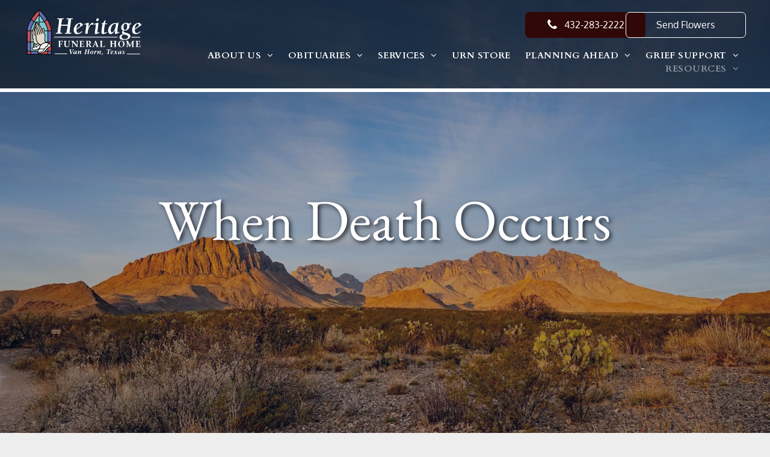

--- FILE ---
content_type: text/html;charset=utf-8
request_url: https://www.vanhornfunerals.com/resources/when-death-occurs
body_size: 87906
content:
<!doctype html >
<html xmlns="http://www.w3.org/1999/xhtml" lang="en"
      class="">
<head>
    <meta charset="utf-8">
    




































<script type="text/javascript">
    window._currentDevice = 'desktop';
    window.Parameters = window.Parameters || {
        HomeUrl: 'https://www.vanhornfunerals.com/',
        AccountUUID: '5595d45abe5148d4997ac8d3a0dcb2df',
        SystemID: 'US_DIRECT_PRODUCTION',
        SiteAlias: 'd2b4064d',
        SiteType: atob('RFVEQU9ORQ=='),
        PublicationDate: 'Sun Jan 04 22:17:33 UTC 2026',
        ExternalUid: '875855',
        IsSiteMultilingual: false,
        InitialPostAlias: '',
        InitialPostPageUuid: '',
        InitialDynamicItem: '',
        DynamicPageInfo: {
            isDynamicPage: false,
            base64JsonRowData: 'null',
        },
        InitialPageAlias: 'resources/when-death-occurs',
        InitialPageUuid: '9065e410375248da9518dab526f1cdb6',
        InitialPageId: '1145134413',
        InitialEncodedPageAlias: 'cmVzb3VyY2VzL3doZW4tZGVhdGgtb2NjdXJz',
        InitialHeaderUuid: '226171d48b754724898d02d34b473e93',
        CurrentPageUrl: '',
        IsCurrentHomePage: false,
        AllowAjax: false,
        AfterAjaxCommand: null,
        HomeLinkText: 'Back To Home',
        UseGalleryModule: false,
        CurrentThemeName: 'Layout Theme',
        ThemeVersion: '500000',
        DefaultPageAlias: '',
        RemoveDID: true,
        WidgetStyleID: null,
        IsHeaderFixed: false,
        IsHeaderSkinny: false,
        IsBfs: true,
        StorePageAlias: 'null',
        StorePagesUrls: 'e30=',
        IsNewStore: 'false',
        StorePath: '',
        StoreId: 'null',
        StoreVersion: 0,
        StoreBaseUrl: '',
        StoreCleanUrl: true,
        StoreDisableScrolling: true,
        IsStoreSuspended: false,
        HasCustomDomain: true,
        SimpleSite: false,
        showCookieNotification: false,
        cookiesNotificationMarkup: 'null',
        translatedPageUrl: '',
        isFastMigrationSite: false,
        sidebarPosition: 'NA',
        currentLanguage: 'en',
        currentLocale: 'en',
        NavItems: '[base64]',
        errors: {
            general: 'There was an error connecting to the page.<br/> Make sure you are not offline.',
            password: 'Incorrect name/password combination',
            tryAgain: 'Try again'
        },
        NavigationAreaParams: {
            ShowBackToHomeOnInnerPages: true,
            NavbarSize: -1,
            NavbarLiveHomePage: 'https://www.vanhornfunerals.com/',
            BlockContainerSelector: '.dmBody',
            NavbarSelector: '#dmNav:has(a)',
            SubNavbarSelector: '#subnav_main'
        },
        hasCustomCode: true,
        planID: '7',
        customTemplateId: 'null',
        siteTemplateId: 'null',
        productId: 'DM_DIRECT',
        disableTracking: false,
        pageType: 'FROM_SCRATCH',
        isRuntimeServer: true,
        isInEditor: false,
        hasNativeStore: false,
        defaultLang: 'en',
        hamburgerMigration: null,
        isFlexSite: false
    };

    window.Parameters.LayoutID = {};
    window.Parameters.LayoutID[window._currentDevice] = 6;
    window.Parameters.LayoutVariationID = {};
    window.Parameters.LayoutVariationID[window._currentDevice] = 5;
</script>





















<!-- Injecting site-wide to the head -->




<!-- End Injecting site-wide to the head -->

<!-- Inject secured cdn script -->


<!-- ========= Meta Tags ========= -->
<!-- PWA settings -->
<script>
    function toHash(str) {
        var hash = 5381, i = str.length;
        while (i) {
            hash = hash * 33 ^ str.charCodeAt(--i)
        }
        return hash >>> 0
    }
</script>
<script>
    (function (global) {
    //const cacheKey = global.cacheKey;
    const isOffline = 'onLine' in navigator && navigator.onLine === false;
    const hasServiceWorkerSupport = 'serviceWorker' in navigator;
    if (isOffline) {
        console.log('offline mode');
    }
    if (!hasServiceWorkerSupport) {
        console.log('service worker is not supported');
    }
    if (hasServiceWorkerSupport && !isOffline) {
        window.addEventListener('load', function () {
            const serviceWorkerPath = '/runtime-service-worker.js?v=3';
            navigator.serviceWorker
                .register(serviceWorkerPath, { scope: './' })
                .then(
                    function (registration) {
                        // Registration was successful
                        console.log(
                            'ServiceWorker registration successful with scope: ',
                            registration.scope
                        );
                    },
                    function (err) {
                        // registration failed :(
                        console.log('ServiceWorker registration failed: ', err);
                    }
                )
                .catch(function (err) {
                    console.log(err);
                });
        });

        // helper function to refresh the page
        var refreshPage = (function () {
            var refreshing;
            return function () {
                if (refreshing) return;
                // prevent multiple refreshes
                var refreshkey = 'refreshed' + location.href;
                var prevRefresh = localStorage.getItem(refreshkey);
                if (prevRefresh) {
                    localStorage.removeItem(refreshkey);
                    if (Date.now() - prevRefresh < 30000) {
                        return; // dont go into a refresh loop
                    }
                }
                refreshing = true;
                localStorage.setItem(refreshkey, Date.now());
                console.log('refereshing page');
                window.location.reload();
            };
        })();

        function messageServiceWorker(data) {
            return new Promise(function (resolve, reject) {
                if (navigator.serviceWorker.controller) {
                    var worker = navigator.serviceWorker.controller;
                    var messageChannel = new MessageChannel();
                    messageChannel.port1.onmessage = replyHandler;
                    worker.postMessage(data, [messageChannel.port2]);
                    function replyHandler(event) {
                        resolve(event.data);
                    }
                } else {
                    resolve();
                }
            });
        }
    }
})(window);
</script>
<!-- Add manifest -->
<link rel="manifest" href="/manifest.json">
<!-- Tell the browser it's a PWA -->
<meta name="mobile-web-app-capable" content="yes">
<!-- Tell iOS it's a PWA -->
<meta name="apple-mobile-web-app-capable" content="yes">
<!-- End PWA settings -->



<link rel="canonical" href="https://www.vanhornfunerals.com/resources/when-death-occurs">

<meta id="view" name="viewport" content="initial-scale=1, minimum-scale=1, maximum-scale=5, viewport-fit=cover">
<meta name="apple-mobile-web-app-capable" content="yes">

<!--Add favorites icons-->

<link rel="apple-touch-icon"
      href="https://irp.cdn-website.com/d2b4064d/dms3rep/multi/Heritage+Van+Horn+Logo+Icon+57px.png"/>

<link rel="icon" type="image/x-icon" href="https://irp.cdn-website.com/d2b4064d/site_favicon_16_1688060714609.ico"/>

<!-- End favorite icons -->
<link rel="preconnect" href="https://lirp.cdn-website.com/"/>



<!-- render the required CSS and JS in the head section -->
<script id='d-js-dmapi'>
    window.SystemID = 'US_DIRECT_PRODUCTION';

    if (!window.dmAPI) {
        window.dmAPI = {
            registerExternalRuntimeComponent: function () {
            },
            getCurrentDeviceType: function () {
                return window._currentDevice;
            },
            runOnReady: (ns, fn) => {
                const safeFn = dmAPI.toSafeFn(fn);
                ns = ns || 'global_' + Math.random().toString(36).slice(2, 11);
                const eventName = 'afterAjax.' + ns;

                if (document.readyState === 'complete') {
                    $.DM.events.off(eventName).on(eventName, safeFn);
                    setTimeout(function () {
                        safeFn({
                            isAjax: false,
                        });
                    }, 0);
                } else {
                    window?.waitForDeferred?.('dmAjax', () => {
                        $.DM.events.off(eventName).on(eventName, safeFn);
                        safeFn({
                            isAjax: false,
                        });
                    });
                }
            },
            toSafeFn: (fn) => {
                if (fn?.safe) {
                    return fn;
                }
                const safeFn = function (...args) {
                    try {
                        return fn?.apply(null, args);
                    } catch (e) {
                        console.log('function failed ' + e.message);
                    }
                };
                safeFn.safe = true;
                return safeFn;
            }
        };
    }

    if (!window.requestIdleCallback) {
        window.requestIdleCallback = function (fn) {
            setTimeout(fn, 0);
        }
    }
</script>

<!-- loadCSS function header.jsp-->






<script id="d-js-load-css">
/**
 * There are a few <link> tags with CSS resource in them that are preloaded in the page
 * in each of those there is a "onload" handler which invokes the loadCSS callback
 * defined here.
 * We are monitoring 3 main CSS files - the runtime, the global and the page.
 * When each load we check to see if we can append them all in a batch. If threre
 * is no page css (which may happen on inner pages) then we do not wait for it
 */
(function () {
  let cssLinks = {};
  function loadCssLink(link) {
    link.onload = null;
    link.rel = "stylesheet";
    link.type = "text/css";
  }
  
    function checkCss() {
      const pageCssLink = document.querySelector("[id*='CssLink']");
      const widgetCssLink = document.querySelector("[id*='widgetCSS']");

        if (cssLinks && cssLinks.runtime && cssLinks.global && (!pageCssLink || cssLinks.page) && (!widgetCssLink || cssLinks.widget)) {
            const storedRuntimeCssLink = cssLinks.runtime;
            const storedPageCssLink = cssLinks.page;
            const storedGlobalCssLink = cssLinks.global;
            const storedWidgetCssLink = cssLinks.widget;

            storedGlobalCssLink.disabled = true;
            loadCssLink(storedGlobalCssLink);

            if (storedPageCssLink) {
                storedPageCssLink.disabled = true;
                loadCssLink(storedPageCssLink);
            }

            if(storedWidgetCssLink) {
                storedWidgetCssLink.disabled = true;
                loadCssLink(storedWidgetCssLink);
            }

            storedRuntimeCssLink.disabled = true;
            loadCssLink(storedRuntimeCssLink);

            requestAnimationFrame(() => {
                setTimeout(() => {
                    storedRuntimeCssLink.disabled = false;
                    storedGlobalCssLink.disabled = false;
                    if (storedPageCssLink) {
                      storedPageCssLink.disabled = false;
                    }
                    if (storedWidgetCssLink) {
                      storedWidgetCssLink.disabled = false;
                    }
                    // (SUP-4179) Clear the accumulated cssLinks only when we're
                    // sure that the document has finished loading and the document 
                    // has been parsed.
                    if(document.readyState === 'interactive') {
                      cssLinks = null;
                    }
                }, 0);
            });
        }
    }
  

  function loadCSS(link) {
    try {
      var urlParams = new URLSearchParams(window.location.search);
      var noCSS = !!urlParams.get("nocss");
      var cssTimeout = urlParams.get("cssTimeout") || 0;

      if (noCSS) {
        return;
      }
      if (link.href && link.href.includes("d-css-runtime")) {
        cssLinks.runtime = link;
        checkCss();
      } else if (link.id === "siteGlobalCss") {
        cssLinks.global = link;
        checkCss();
      } 
      
      else if (link.id && link.id.includes("CssLink")) {
        cssLinks.page = link;
        checkCss();
      } else if (link.id && link.id.includes("widgetCSS")) {
        cssLinks.widget = link;
        checkCss();
      }
      
      else {
        requestIdleCallback(function () {
          window.setTimeout(function () {
            loadCssLink(link);
          }, parseInt(cssTimeout, 10));
        });
      }
    } catch (e) {
      throw e
    }
  }
  window.loadCSS = window.loadCSS || loadCSS;
})();
</script>



<script data-role="deferred-init" type="text/javascript">
    /* usage: window.getDeferred(<deferred name>).resolve() or window.getDeferred(<deferred name>).promise.then(...)*/
    function Def() {
        this.promise = new Promise((function (a, b) {
            this.resolve = a, this.reject = b
        }).bind(this))
    }

    const defs = {};
    window.getDeferred = function (a) {
        return null == defs[a] && (defs[a] = new Def), defs[a]
    }
    window.waitForDeferred = function (b, a, c) {
        let d = window?.getDeferred?.(b);
        d
            ? d.promise.then(a)
            : c && ["complete", "interactive"].includes(document.readyState)
                ? setTimeout(a, 1)
                : c
                    ? document.addEventListener("DOMContentLoaded", a)
                    : console.error(`Deferred  does not exist`);
    };
</script>
<style id="forceCssIncludes">
    /* This file is auto-generated from a `scss` file with the same name */

.videobgwrapper{overflow:hidden;position:absolute;z-index:0;width:100%;height:100%;top:0;left:0;pointer-events:none;border-radius:inherit}.videobgframe{position:absolute;width:101%;height:100%;top:50%;left:50%;transform:translateY(-50%) translateX(-50%);object-fit:fill}#dm video.videobgframe{margin:0}@media (max-width:767px){.dmRoot .dmPhotoGallery.newPhotoGallery:not(.photo-gallery-done){min-height:80vh}}@media (min-width:1025px){.dmRoot .dmPhotoGallery.newPhotoGallery:not(.photo-gallery-done){min-height:45vh}}@media (min-width:768px) and (max-width:1024px){.responsiveTablet .dmPhotoGallery.newPhotoGallery:not(.photo-gallery-done){min-height:45vh}}#dm [data-show-on-page-only]{display:none!important}#dmRoot div.stickyHeaderFix div.site_content{margin-top:0!important}#dmRoot div.stickyHeaderFix div.hamburger-header-container{position:relative}
    

</style>
<style id="cssVariables" type="text/css">
    :root {
  --color_1: rgba(37,66,28,1);
  --color_2: rgba(4,116,16,1);
  --color_3: rgba(26, 26, 26, 1);
  --color_4: rgba(100,100,100,1);
  --color_5: rgba(255,255,255,1);
  --color_6: rgba(163,163,163,1);
  --color_7: rgba(181, 151, 79, 1);
}
</style>























<!-- Google Fonts Include -->













<!-- loadCSS function fonts.jsp-->



<link type="text/css" rel="stylesheet" href="https://irp.cdn-website.com/fonts/css2?family=Oxygen:ital,wght@0,300;0,400;0,700&family=Cardo:ital,wght@0,400;0,700;1,400&family=Mukta:ital,wght@0,200;0,300;0,400;0,500;0,600;0,700;0,800&family=Inter:ital,wght@0,100..900;1,100..900&family=EB+Garamond:ital,wght@0,400..800;1,400..800&family=Vidaloka:ital,wght@0,400&family=Alegreya:ital,wght@0,400..900;1,400..900&family=Roboto:ital,wght@0,100;0,300;0,400;0,500;0,700;0,900;1,100;1,300;1,400;1,500;1,700;1,900&family=Montserrat:ital,wght@0,100..900;1,100..900&family=Poppins:ital,wght@0,100;0,200;0,300;0,400;0,500;0,600;0,700;0,800;0,900;1,100;1,200;1,300;1,400;1,500;1,600;1,700;1,800;1,900&family=Lato:ital,wght@0,100;0,300;0,400;0,700;0,900;1,100;1,300;1,400;1,700;1,900&family=Lora:ital,wght@0,400..700;1,400..700&family=Source+Sans+Pro:ital,wght@0,200;0,300;0,400;0,600;0,700;0,900;1,200;1,300;1,400;1,600;1,700;1,900&amp;subset=latin-ext&amp;display=swap"  />

<style>
@font-face {
  font-family: "Hoefler Text Regular";
  src: url("https://irp.cdn-website.com/d2b4064d/fonts/Hoefler+Text+Regular-64ed_400.ttf");
  font-weight: 400;
  font-style: normal;
}
</style>






<!-- RT CSS Include d-css-runtime-desktop-one-package-structured-global-->
<link rel="stylesheet" type="text/css" href="https://static.cdn-website.com/mnlt/production/6115/_dm/s/rt/dist/css/d-css-runtime-desktop-one-package-structured-global.min.css" />

<!-- End of RT CSS Include -->

<link type="text/css" rel="stylesheet" href="https://irp.cdn-website.com/WIDGET_CSS/bc1b4024a5ae9a8d46b5696dba83059b.css" id="widgetCSS" />

<!-- Support `img` size attributes -->
<style>img[width][height] {
  height: auto;
}</style>

<!-- Support showing sticky element on page only -->
<style>
  body[data-page-alias="resources/when-death-occurs"] #dm [data-show-on-page-only="resources/when-death-occurs"] {
    display: block !important;
  }
</style>

<!-- This is populated in Ajax navigation -->
<style id="pageAdditionalWidgetsCss" type="text/css">
</style>




<!-- Site CSS -->
<link type="text/css" rel="stylesheet" href="https://irp.cdn-website.com/d2b4064d/files/d2b4064d_1.min.css?v=319" id="siteGlobalCss" />



<style id="customWidgetStyle" type="text/css">
    
</style>
<style id="innerPagesStyle" type="text/css">
    
</style>


<style
        id="additionalGlobalCss" type="text/css"
>
</style>

<style id="pagestyle" type="text/css">
    *#dm *.dmBody a.span.textonly
{
	color:rgb(255,255,255) !important;
}
*#dm *.dmBody div.dmform-error
{
	font-style:normal !important;
}
*#dm *.dmBody div.dmforminput textarea
{
	font-style:italic !important;
}
*#dm *.dmBody div.dmforminput *.fileUploadLink
{
	font-style:italic !important;
}
*#dm *.dmBody div.checkboxwrapper span
{
	font-style:italic !important;
}
*#dm *.dmBody div.radiowrapper span
{
	font-style:italic !important;
}
*#dm *.dmBody nav.u_1144820115
{
	color:black !important;
}
*#dm *.dmBody *.u_1508921425:before
{
	opacity:0.5 !important;
	background-color:rgb(255,255,255) !important;
}
*#dm *.dmBody *.u_1508921425.before
{
	opacity:0.5 !important;
	background-color:rgb(255,255,255) !important;
}
*#dm *.dmBody *.u_1508921425>.bgExtraLayerOverlay
{
	opacity:0.5 !important;
	background-color:rgb(255,255,255) !important;
}
*#dm *.dmBody *.u_1038131514 .dmformsubmit
{
	float:LEFT !important;
}
*#dm *.dmBody div.u_1038131514 input:not([type="submit"])
{
	background-color:rgba(0,0,0,0) !important;
	border-style:solid !important;
	border-width:0 !important;
	border-bottom-width:1px !important;
	border-bottom-style:solid !important;
	border-bottom-color:rgba(224,158,72,1) !important;
}
*#dm *.dmBody div.u_1038131514 textarea
{
	background-color:rgba(0,0,0,0) !important;
	border-style:solid !important;
	border-width:0 !important;
	border-bottom-width:1px !important;
	border-bottom-style:solid !important;
	border-bottom-color:rgba(224,158,72,1) !important;
}
*#dm *.dmBody div.u_1038131514 select
{
	background-color:rgba(0,0,0,0) !important;
	border-style:solid !important;
	border-width:0 !important;
	border-bottom-width:1px !important;
	border-bottom-style:solid !important;
	border-bottom-color:rgba(224,158,72,1) !important;
}
*#dm *.dmBody *.u_1050831752 .dmformsubmit
{
	float:LEFT !important;
}
*#dm *.dmBody div.u_1050831752 input:not([type="submit"])
{
	border-color:rgba(204,204,204,1) !important;
	border-style:solid !important;
	border-width:1px !important;
}
*#dm *.dmBody div.u_1050831752 textarea
{
	border-color:rgba(204,204,204,1) !important;
	border-style:solid !important;
	border-width:1px !important;
}
*#dm *.dmBody div.u_1050831752 select
{
	border-color:rgba(204,204,204,1) !important;
	border-style:solid !important;
	border-width:1px !important;
}
*#dm *.dmBody nav.u_1011085993
{
	color:black !important;
}
*#dm *.dmBody div.u_1508921425
{
	background-repeat:no-repeat !important;
	background-image:url(https://lirp.cdn-website.com/d2b4064d/dms3rep/multi/opt/60abe765ca1ad2ee117e49fe_Resources+Banner+BG+Image-2880w.jpg) !important;
	background-size:cover !important;
}
*#dm *.dmBody div.u_1508921425:before
{
	background-color:rgba(9,35,63,1) !important;
	opacity:0.3 !important;
}
*#dm *.dmBody div.u_1508921425.before
{
	background-color:rgba(9,35,63,1) !important;
	opacity:0.3 !important;
}
*#dm *.dmBody div.u_1508921425>.bgExtraLayerOverlay
{
	background-color:rgba(9,35,63,1) !important;
	opacity:0.3 !important;
}
*#dm *.dmBody div.u_1422875663 .color-overlay
{
	background-color:rgba(0,0,0,0) !important;
}
*#dm *.dmBody *.u_1625433575
{
	background-image:url(https://lirp.cdn-website.com/d2b4064d/dms3rep/multi/opt/60c71523105388c83a69e75b_When+A+Death+Occurs+Section+Image-2880w.jpg) !important;
}
*#dm *.dmBody *.u_1240833475 .tukios_sidenav a.moveLeftNoArrow .dashIcon
{
	background-color:rgba(28,60,97,1) !important;
}
*#dm *.dmBody *.u_1240833475 .optionFive .side-nav
{
	background-color:rgba(28,60,97,1) !important;
}
*#dm *.dmBody *.u_1240833475 .tukios_sidenav a
{
	border-bottom-color:rgba(48,8,8,1) !important;
}
*#dm *.dmBody *.u_1240833475 .tukios_sidenav a.rollover:not(.active) span::before
{
	color:rgba(102,38,38,1) !important;
}

</style>

<style id="pagestyleDevice" type="text/css">
    *#dm *.d-page-1716942098 DIV.dmInner
{
	background-repeat:no-repeat !important;
	background-size:cover !important;
	background-attachment:fixed !important;
	background-position:50% 50% !important;
}
*#dm *.d-page-1716942098 DIV#dmSlideRightNavRight
{
	background-repeat:no-repeat !important;
	background-image:none !important;
	background-size:cover !important;
	background-attachment:fixed !important;
	background-position:50% 50% !important;
}
*#dm *.dmBody div.u_1038131514
{
	float:none !important;
	top:0 !important;
	left:0 !important;
	width:282px !important;
	position:relative !important;
	height:auto !important;
	padding-top:0 !important;
	padding-left:0 !important;
	padding-bottom:0 !important;
	margin-right:auto !important;
	margin-left:auto !important;
	max-width:100% !important;
	margin-top:0 !important;
	margin-bottom:0 !important;
	padding-right:0 !important;
	min-width:0 !important;
	text-align:start !important;
	display:block !important;
}
*#dm *.dmBody div.u_1050831752
{
	float:none !important;
	top:0 !important;
	left:0 !important;
	width:calc(100% - 382px) !important;
	position:relative !important;
	height:auto !important;
	padding-top:0 !important;
	padding-left:0 !important;
	padding-bottom:0 !important;
	margin-right:auto !important;
	margin-left:auto !important;
	max-width:435.938px !important;
	margin-top:0 !important;
	margin-bottom:0 !important;
	padding-right:0 !important;
	min-width:25px !important;
	text-align:start !important;
}
*#dm *.dmBody div.u_1050831752 .dmformsubmit
{
	height:50px !important;
	width:200px !important;
}
*#dm *.dmBody div.u_1521446116
{
	margin-left:0 !important;
	padding-top:50px !important;
	padding-left:40px !important;
	padding-bottom:80px !important;
	margin-top:0 !important;
	margin-bottom:0 !important;
	margin-right:0 !important;
	padding-right:40px !important;
	width:auto !important;
}
*#dm *.dmBody div.u_1920457102
{
	float:none !important;
	top:0 !important;
	left:0 !important;
	width:calc(100% - 0px) !important;
	position:relative !important;
	height:auto !important;
	padding-top:2px !important;
	padding-left:0 !important;
	padding-bottom:2px !important;
	margin-right:0 !important;
	margin-left:0 !important;
	max-width:100% !important;
	margin-top:29px !important;
	margin-bottom:8px !important;
	padding-right:0 !important;
	min-width:25px !important;
}
*#dm *.dmBody div.u_1257667628
{
	float:none !important;
	top:0 !important;
	left:0 !important;
	width:calc(100% - 0px) !important;
	position:relative !important;
	height:auto !important;
	padding-top:2px !important;
	padding-left:0 !important;
	padding-bottom:2px !important;
	margin-right:0 !important;
	margin-left:0 !important;
	max-width:100% !important;
	margin-top:23px !important;
	margin-bottom:8px !important;
	padding-right:0 !important;
	min-width:25px !important;
}
*#dm *.dmBody div.u_1625553623
{
	float:none !important;
	top:0 !important;
	left:0 !important;
	width:calc(100% - 0px) !important;
	position:relative !important;
	height:auto !important;
	padding-top:2px !important;
	padding-left:0 !important;
	padding-bottom:2px !important;
	margin-right:0 !important;
	margin-left:0 !important;
	max-width:100% !important;
	margin-top:27px !important;
	margin-bottom:8px !important;
	padding-right:0 !important;
	min-width:25px !important;
}
*#dm *.dmBody div.u_1010457375
{
	float:none !important;
	top:0 !important;
	left:0 !important;
	width:calc(100% - 0px) !important;
	position:relative !important;
	height:auto !important;
	padding-top:2px !important;
	padding-left:0 !important;
	padding-bottom:2px !important;
	margin-right:0 !important;
	margin-left:0 !important;
	max-width:100% !important;
	margin-top:13px !important;
	margin-bottom:8px !important;
	padding-right:0 !important;
	min-width:25px !important;
}
*#dm *.dmBody div.u_1296580754
{
	float:none !important;
	top:0 !important;
	left:0 !important;
	width:calc(100% - 0px) !important;
	position:relative !important;
	height:auto !important;
	padding-top:2px !important;
	padding-left:0 !important;
	padding-bottom:2px !important;
	margin-right:0 !important;
	margin-left:0 !important;
	max-width:100% !important;
	margin-top:25px !important;
	margin-bottom:8px !important;
	padding-right:0 !important;
	min-width:25px !important;
}
*#dm *.dmBody div.u_1922302514
{
	float:none !important;
	top:0 !important;
	left:0 !important;
	width:calc(100% - 0px) !important;
	position:relative !important;
	height:auto !important;
	padding-top:2px !important;
	padding-left:0 !important;
	padding-bottom:2px !important;
	margin-right:0 !important;
	margin-left:0 !important;
	max-width:100% !important;
	margin-top:35px !important;
	margin-bottom:8px !important;
	padding-right:0 !important;
	min-width:25px !important;
}
*#dm *.dmBody div.u_1873705470
{
	float:none !important;
	top:0 !important;
	left:0 !important;
	width:calc(100% - 0px) !important;
	position:relative !important;
	height:auto !important;
	padding-top:2px !important;
	padding-left:0 !important;
	padding-bottom:2px !important;
	margin-right:0 !important;
	margin-left:0 !important;
	max-width:100% !important;
	margin-top:38px !important;
	margin-bottom:8px !important;
	padding-right:0 !important;
	min-width:25px !important;
}
*#dm *.dmBody div.u_1753266100
{
	float:none !important;
	top:0 !important;
	left:0 !important;
	width:calc(100% - 0px) !important;
	position:relative !important;
	height:auto !important;
	padding-top:2px !important;
	padding-left:0 !important;
	padding-bottom:2px !important;
	margin-right:0 !important;
	margin-left:0 !important;
	max-width:100% !important;
	margin-top:42px !important;
	margin-bottom:8px !important;
	padding-right:0 !important;
	min-width:25px !important;
}
*#dm *.dmBody div.u_1863724336
{
	float:none !important;
	top:0 !important;
	left:0 !important;
	width:calc(100% - 0px) !important;
	position:relative !important;
	height:auto !important;
	padding-top:2px !important;
	padding-left:0 !important;
	padding-bottom:2px !important;
	margin-right:0 !important;
	margin-left:0 !important;
	max-width:100% !important;
	margin-top:11px !important;
	margin-bottom:8px !important;
	padding-right:0 !important;
	min-width:25px !important;
}
*#dm *.dmBody div.u_1881946357
{
	margin-left:-20px !important;
	padding-top:2px !important;
	padding-left:0 !important;
	padding-bottom:2px !important;
	margin-top:8px !important;
	margin-bottom:8px !important;
	margin-right:0 !important;
	padding-right:0 !important;
}
*#dm *.dmBody div.u_1962203515
{
	margin-left:-20px !important;
	padding-top:2px !important;
	padding-left:0 !important;
	padding-bottom:2px !important;
	margin-top:8px !important;
	margin-bottom:8px !important;
	margin-right:0 !important;
	padding-right:0 !important;
}
*#dm *.dmBody div.u_1295181895
{
	margin-left:-20px !important;
	padding-top:2px !important;
	padding-left:0 !important;
	padding-bottom:2px !important;
	margin-top:8px !important;
	margin-bottom:8px !important;
	margin-right:0 !important;
	padding-right:0 !important;
}
*#dm *.dmBody div.u_1403407093
{
	margin-left:-20px !important;
	padding-top:2px !important;
	padding-left:0 !important;
	padding-bottom:2px !important;
	margin-top:8px !important;
	margin-bottom:8px !important;
	margin-right:0 !important;
	padding-right:0 !important;
}
*#dm *.dmBody div.u_1430054568
{
	margin-left:-20px !important;
	padding-top:2px !important;
	padding-left:0 !important;
	padding-bottom:2px !important;
	margin-top:8px !important;
	margin-bottom:8px !important;
	margin-right:0 !important;
	padding-right:0 !important;
}
*#dm *.dmBody div.u_1693406009
{
	margin-left:-20px !important;
	padding-top:2px !important;
	padding-left:0 !important;
	padding-bottom:2px !important;
	margin-top:8px !important;
	margin-bottom:8px !important;
	margin-right:0 !important;
	padding-right:0 !important;
}
*#dm *.dmBody div.u_1518172205
{
	margin-left:-20px !important;
	padding-top:2px !important;
	padding-left:0 !important;
	padding-bottom:2px !important;
	margin-top:8px !important;
	margin-bottom:8px !important;
	margin-right:0 !important;
	padding-right:0 !important;
}
*#dm *.dmBody div.u_1958753298
{
	margin-left:-20px !important;
	padding-top:2px !important;
	padding-left:0 !important;
	padding-bottom:2px !important;
	margin-top:8px !important;
	margin-bottom:8px !important;
	margin-right:0 !important;
	padding-right:0 !important;
}
*#dm *.dmBody div.u_1146968689
{
	margin-left:-20px !important;
	padding-top:2px !important;
	padding-left:0 !important;
	padding-bottom:2px !important;
	margin-top:8px !important;
	margin-bottom:8px !important;
	margin-right:0 !important;
	padding-right:0 !important;
}
*#dm *.dmBody div.u_1840039397
{
	margin-left:-20px !important;
	padding-top:2px !important;
	padding-left:0 !important;
	padding-bottom:2px !important;
	margin-top:8px !important;
	margin-bottom:8px !important;
	margin-right:0 !important;
	padding-right:0 !important;
}
*#dm *.dmBody div.u_1815736537
{
	margin-left:-20px !important;
	padding-top:2px !important;
	padding-left:0 !important;
	padding-bottom:2px !important;
	margin-top:8px !important;
	margin-bottom:8px !important;
	margin-right:0 !important;
	padding-right:0 !important;
}
*#dm *.dmBody div.u_1878700579
{
	margin-left:-20px !important;
	padding-top:2px !important;
	padding-left:0 !important;
	padding-bottom:2px !important;
	margin-top:8px !important;
	margin-bottom:8px !important;
	margin-right:0 !important;
	padding-right:0 !important;
}
*#dm *.dmBody div.u_1053060653
{
	margin-left:-20px !important;
	padding-top:2px !important;
	padding-left:0 !important;
	padding-bottom:2px !important;
	margin-top:8px !important;
	margin-bottom:8px !important;
	margin-right:0 !important;
	padding-right:0 !important;
}
*#dm *.dmBody div.u_1401406649
{
	float:none !important;
	top:0 !important;
	left:0 !important;
	width:calc(100% - 0px) !important;
	position:relative !important;
	height:auto !important;
	padding-top:2px !important;
	padding-left:0 !important;
	padding-bottom:2px !important;
	margin-right:0 !important;
	margin-left:0 !important;
	max-width:771px !important;
	margin-top:17px !important;
	margin-bottom:8px !important;
	padding-right:0 !important;
	min-width:25px !important;
}
*#dm *.dmBody div.u_1422875663
{
	height:560px !important;
	float:none !important;
	top:0 !important;
	left:0 !important;
	width:calc(100% - 0px) !important;
	position:relative !important;
	padding-top:0 !important;
	padding-left:0 !important;
	padding-bottom:0 !important;
	max-width:100% !important;
	padding-right:0 !important;
	min-width:25px !important;
	text-align:start !important;
	margin-right:auto !important;
	margin-left:auto !important;
	margin-top:31px !important;
	margin-bottom:0 !important;
}
*#dm *.dmBody div.u_1484439146
{
	margin-left:0 !important;
	padding-top:0 !important;
	padding-left:0 !important;
	padding-bottom:0 !important;
	margin-top:0 !important;
	margin-bottom:0 !important;
	margin-right:0 !important;
	padding-right:40px !important;
}
*#dm *.dmBody div.u_1684272680
{
	margin-left:0 !important;
	padding-top:0 !important;
	padding-left:0 !important;
	padding-bottom:0 !important;
	margin-top:0 !important;
	margin-bottom:0 !important;
	margin-right:0 !important;
	padding-right:0 !important;
}
*#dm *.dmBody div.u_1423706741
{
	padding-top:2px !important;
	padding-left:0 !important;
	padding-bottom:2px !important;
	padding-right:0 !important;
}
*#dm *.dmBody div.u_1508921425
{
	background-position:50% 100% !important;
	margin-left:0 !important;
	padding-top:283px !important;
	padding-left:40px !important;
	padding-bottom:283px !important;
	margin-top:0 !important;
	margin-bottom:0 !important;
	margin-right:0 !important;
	padding-right:40px !important;
	width:auto !important;
}

</style>

<!-- Flex Sections CSS -->







<style id="globalFontSizeStyle" type="text/css">
    .font-size-96, .size-96, .size-96 > font { font-size: 96px !important; }.font-size-36, .size-36, .size-36 > font { font-size: 36px !important; }.font-size-16, .size-16, .size-16 > font { font-size: 16px !important; }
</style>
<style id="pageFontSizeStyle" type="text/css">
</style>




<style id="hideAnimFix">
  .dmDesktopBody:not(.editGrid) [data-anim-desktop]:not([data-anim-desktop='none']), .dmDesktopBody:not(.editGrid) [data-anim-extended] {
    visibility: hidden;
  }

  .dmDesktopBody:not(.editGrid) .dmNewParagraph[data-anim-desktop]:not([data-anim-desktop='none']), .dmDesktopBody:not(.editGrid) .dmNewParagraph[data-anim-extended] {
    visibility: hidden !important;
  }


  #dmRoot:not(.editGrid) .flex-element [data-anim-extended] {
    visibility: hidden;
  }

</style>




<style id="fontFallbacks">
    @font-face {
  font-family: "Oxygen Fallback";
  src: local('Arial');
  ascent-override: 101.1195%;
  descent-override: 23.2243%;
  size-adjust: 101.5487%;
  line-gap-override: 0%;
 }@font-face {
  font-family: "Cardo Fallback";
  src: local('Arial');
  ascent-override: 103.8482%;
  descent-override: 38.1494%;
  size-adjust: 95.354%;
  line-gap-override: 0%;
 }@font-face {
  font-family: "Mukta Fallback";
  src: local('Arial');
  ascent-override: 119.0427%;
  descent-override: 56.0449%;
  size-adjust: 94.9239%;
  line-gap-override: 0%;
 }@font-face {
  font-family: "Inter Fallback";
  src: local('Arial');
  ascent-override: 90.199%;
  descent-override: 22.4836%;
  size-adjust: 107.4014%;
  line-gap-override: 0%;
 }@font-face {
  font-family: "EB Garamond Fallback";
  src: local('Arial');
  ascent-override: 117.9035%;
  descent-override: 34.891%;
  size-adjust: 85.4088%;
  line-gap-override: 0%;
 }@font-face {
  font-family: "Helvetica Fallback";
  src: local('Arial');
  ascent-override: 77.002%;
  descent-override: 22.998%;
  line-gap-override: 0%;
 }@font-face {
  font-family: "Arial Fallback";
  src: local('Arial');
  line-gap-override: 0%;
 }@font-face {
  font-family: "Alegreya Fallback";
  src: local('Arial');
  ascent-override: 111.0071%;
  descent-override: 37.6943%;
  size-adjust: 91.5257%;
  line-gap-override: 0%;
 }@font-face {
  font-family: "Roboto Fallback";
  src: local('Arial');
  ascent-override: 92.6709%;
  descent-override: 24.3871%;
  size-adjust: 100.1106%;
  line-gap-override: 0%;
 }@font-face {
  font-family: "Montserrat Fallback";
  src: local('Arial');
  ascent-override: 84.9466%;
  descent-override: 22.0264%;
  size-adjust: 113.954%;
  line-gap-override: 0%;
 }@font-face {
  font-family: "Poppins Fallback";
  src: local('Arial');
  ascent-override: 92.326%;
  descent-override: 30.7753%;
  line-gap-override: 8.793%;
  size-adjust: 113.7274%;
}@font-face {
  font-family: "Lato Fallback";
  src: local('Arial');
  ascent-override: 101.3181%;
  descent-override: 21.865%;
  size-adjust: 97.4159%;
  line-gap-override: 0%;
 }@font-face {
  font-family: "Lora Fallback";
  src: local('Arial');
  ascent-override: 95.2907%;
  descent-override: 25.9539%;
  size-adjust: 105.5717%;
  line-gap-override: 0%;
 }
</style>


<!-- End render the required css and JS in the head section -->








<meta property="og:type" content="website">
<meta property="og:url" content="https://www.vanhornfunerals.com/resources/when-death-occurs">

  <title>
    When Death Occurs | Heritage Funeral Home -Van Horn
  </title>
  <meta name="description" content="When a death occurs, know what to do with our funeral home's step-by-step guide. Learn about the arrangements process and what to expect during this difficult time."/>

  <!-- Google Tag Manager -->  <script>





(function(w,d,s,l,i){w[l]=w[l]||[];w[l].push({'gtm.start':
new Date().getTime(),event:'gtm.js'});var f=d.getElementsByTagName(s)[0],
j=d.createElement(s),dl=l!='dataLayer'?'&l='+l:'';j.async=true;j.src=
'https://www.googletagmanager.com/gtm.js?id='+i+dl;f.parentNode.insertBefore(j,f);
})(window,document,'script','dataLayer','GTM-PKTRPTC');

  

  

  </script>
  <!-- End Google Tag Manager -->  <script>






  if (typeof gtmTukios === 'undefined') {
  function gtmTukios(event, data) {
  var gtmData = Object.assign(data, {'send_to': 'GTM-PKTRPTC', 'event': event});
  window.dataLayer.push(gtmData)
  }
  }
  if (typeof gTukOutbound === 'undefined') {
  function gTukOutbound(text, url) {
  gtmTukios('click_url', {
  'link' : {
  'text': text,
  },
  'outbound': {
  'url': url,
  },
  });
  }
  }
  if (typeof gTukCta === 'undefined') {
  function gTukCta(name, type = 'button') {
  gtmTukios('click_cta', {
  'cta' : {
  'name': name,
  'type': type,
  },
  });
  }
  }
  if (typeof gTukSocial === 'undefined') {
  function gTukSocial(network) {
  gtmTukios('social_share', {
  'social' : {
  'network': network,
  },
  });
  }
  }
  gtmTukios('pageMetaData', {'page':{"tukios_fhid":"1733"}});
  

  

  

  </script>

  <meta name="twitter:card" content="summary"/>
  <meta name="twitter:title" content="When Death Occurs | Heritage Funeral Home -Van Horn"/>
  <meta name="twitter:description" content="When a death occurs, know what to do with our funeral home's step-by-step guide. Learn about the arrangements process and what to expect during this difficult time."/>
  <meta name="twitter:image" content="https://lirp.cdn-website.com/d2b4064d/dms3rep/multi/opt/Heritage+Van+Horn+Logo+1200px-1920w.jpg"/>
  <meta property="og:description" content="When a death occurs, know what to do with our funeral home's step-by-step guide. Learn about the arrangements process and what to expect during this difficult time."/>
  <meta property="og:title" content="When Death Occurs | Heritage Funeral Home -Van Horn"/>
  <meta property="og:image" content="https://lirp.cdn-website.com/d2b4064d/dms3rep/multi/opt/Heritage+Van+Horn+Logo+1200px-1920w.jpg"/>




<!-- SYS- VVNfRElSRUNUX1BST0RVQ1RJT04= -->
</head>





















<body id="dmRoot" data-page-alias="resources/when-death-occurs"  class="dmRoot dmDesktopBody fix-mobile-scrolling addCanvasBorder dmResellerSite dmLargeBody responsiveTablet "
      style="padding:0;margin:0;"
      
    >
















<!-- ========= Site Content ========= -->
<div id="dm" class='dmwr'>
    
    <div class="dm_wrapper standard-var5 widgetStyle-3 standard">
         <div dmwrapped="true" id="1901957768" class="dm-home-page" themewaschanged="true" desktop-global-classes="header-over-content" tablet-global-classes="header-over-content"> <div dmtemplateid="Hamburger" data-responsive-name="ResponsiveDesktopTopTabletHamburger" class="runtime-module-container dm-bfs dm-layout-sec hasAnimations rows-1200 inMiniHeaderMode hasStickyHeader hamburger-reverse header-over-content dmPageBody d-page-1716942098 inputs-css-clean dmFreeHeader" id="dm-outer-wrapper" data-page-class="1716942098" data-soch="true" data-background-parallax-selector=".dmHomeSection1, .dmSectionParallex"> <div id="dmStyle_outerContainer" class="dmOuter"> <div id="dmStyle_innerContainer" class="dmInner"> <div class="dmLayoutWrapper standard-var dmStandardDesktop"> <div id="site_content"> <div class="p_hfcontainer showOnMedium"> <div id="hamburger-drawer" class="hamburger-drawer layout-drawer" layout="4821f93654f44cd4b3564a9fb45461dd===header" data-origin="top" data-auto-height="true"> <div class="u_1308245769 dmRespRow" style="text-align: center;" id="1308245769"> <div class="dmRespColsWrapper" id="1658144224"> <div class="u_1419286482 dmRespCol small-12 medium-12 large-12 empty-column" id="1419286482"></div> 
</div> 
</div> 
 <div class="u_1503625883 dmRespRow middleDrawerRow" style="text-align: center;" id="1503625883"> <div class="dmRespColsWrapper" id="1706138496"> <div class="dmRespCol small-12 u_1898459329 medium-12 large-12" id="1898459329"> <nav class="u_1758709483 effect-text-color main-navigation unifiednav dmLinksMenu" role="navigation" layout-main="vertical_nav_layout_2" layout-sub="submenu_horizontal_1" data-show-vertical-sub-items="HIDE" id="1758709483" dmle_extension="onelinksmenu" data-element-type="onelinksmenu" data-nav-structure="VERTICAL" wr="true" icon="true" surround="true" navigation-id="unifiedNav"> <ul role="menubar" class="unifiednav__container  " data-auto="navigation-pages"> <li role="menuitem" aria-haspopup="true" data-sub-nav-menu="true" class=" unifiednav__item-wrap " data-auto="more-pages" data-depth="0"> <a href="#" class="unifiednav__item  dmUDNavigationItem_010101246668  unifiednav__item_has-sub-nav" target="" data-target-page-alias=""> <span class="nav-item-text " data-link-text="
         ABOUT US
        " data-auto="page-text-style">ABOUT US<span class="icon icon-angle-down"></span> 
</span> 
</a> 
 <ul role="menu" aria-expanded="false" class="unifiednav__container unifiednav__container_sub-nav" data-depth="0" data-auto="sub-pages"> <li role="menuitem" class=" unifiednav__item-wrap " data-auto="more-pages" data-depth="1"> <a href="/about-us/about-us" class="unifiednav__item  dmUDNavigationItem_010101703623  " target="" data-target-page-alias=""> <span class="nav-item-text " data-link-text="
           About Us
          " data-auto="page-text-style">About Us<span class="icon icon-angle-right"></span> 
</span> 
</a> 
</li> 
 <li role="menuitem" class=" unifiednav__item-wrap " data-auto="more-pages" data-depth="1"> <a href="/about-us/our-team" class="unifiednav__item  dmUDNavigationItem_01010117607  " target="" data-target-page-alias=""> <span class="nav-item-text " data-link-text="
           Our Team
          " data-auto="page-text-style">Our Team<span class="icon icon-angle-right"></span> 
</span> 
</a> 
</li> 
 <li role="menuitem" class=" unifiednav__item-wrap " data-auto="more-pages" data-depth="1"> <a href="/about-us/join-our-team" class="unifiednav__item  dmUDNavigationItem_010101740034  " target="" data-target-page-alias=""> <span class="nav-item-text " data-link-text="
           Join Our Team
          " data-auto="page-text-style">Join Our Team<span class="icon icon-angle-right"></span> 
</span> 
</a> 
</li> 
 <li role="menuitem" class=" unifiednav__item-wrap " data-auto="more-pages" data-depth="1"> <a href="/about-us/our-location" class="unifiednav__item  dmUDNavigationItem_010101748215  " target="" data-target-page-alias=""> <span class="nav-item-text " data-link-text="
           Our Location
          " data-auto="page-text-style">Our Location<span class="icon icon-angle-right"></span> 
</span> 
</a> 
</li> 
 <li role="menuitem" class=" unifiednav__item-wrap " data-auto="more-pages" data-depth="1"> <a href="/about-us/virtual-tour" class="unifiednav__item  dmUDNavigationItem_010101415094  " target="" data-target-page-alias=""> <span class="nav-item-text " data-link-text="
           Virtual Tour
          " data-auto="page-text-style">Virtual Tour<span class="icon icon-angle-right"></span> 
</span> 
</a> 
</li> 
 <li role="menuitem" class=" unifiednav__item-wrap " data-auto="more-pages" data-depth="1"> <a href="/about-us/why-choose-us" class="unifiednav__item  dmUDNavigationItem_01010161982  " target="" data-target-page-alias=""> <span class="nav-item-text " data-link-text="
           Why Choose Us
          " data-auto="page-text-style">Why Choose Us<span class="icon icon-angle-right"></span> 
</span> 
</a> 
</li> 
 <li role="menuitem" class=" unifiednav__item-wrap " data-auto="more-pages" data-depth="1"> <a href="/about-us/contact-us" class="unifiednav__item  dmUDNavigationItem_010101645351  " target="" data-target-page-alias=""> <span class="nav-item-text " data-link-text="
           Contact Us
          " data-auto="page-text-style">Contact Us<span class="icon icon-angle-right"></span> 
</span> 
</a> 
</li> 
</ul> 
</li> 
 <li role="menuitem" aria-haspopup="true" data-sub-nav-menu="true" class=" unifiednav__item-wrap " data-auto="more-pages" data-depth="0"> <a href="#" class="unifiednav__item  dmUDNavigationItem_010101748606  unifiednav__item_has-sub-nav" target="" data-target-page-alias=""> <span class="nav-item-text " data-link-text="
         OBITUARIES
        " data-auto="page-text-style">OBITUARIES<span class="icon icon-angle-down"></span> 
</span> 
</a> 
 <ul role="menu" aria-expanded="false" class="unifiednav__container unifiednav__container_sub-nav" data-depth="0" data-auto="sub-pages"> <li role="menuitem" class=" unifiednav__item-wrap " data-auto="more-pages" data-depth="1"> <a href="/obituaries" class="unifiednav__item  dmUDNavigationItem_010101777219  " target="" data-target-page-alias=""> <span class="nav-item-text " data-link-text="
           Obituary Listing
          " data-auto="page-text-style">Obituary Listing<span class="icon icon-angle-right"></span> 
</span> 
</a> 
</li> 
 <li role="menuitem" class=" unifiednav__item-wrap " data-auto="more-pages" data-depth="1"> <a href="/send-flowers" class="unifiednav__item  dmUDNavigationItem_010101929527  " target="" data-target-page-alias=""> <span class="nav-item-text " data-link-text="
           Send Flowers
          " data-auto="page-text-style">Send Flowers<span class="icon icon-angle-right"></span> 
</span> 
</a> 
</li> 
 <li role="menuitem" class=" unifiednav__item-wrap " data-auto="more-pages" data-depth="1"> <a href="/email-subscribe" class="unifiednav__item  dmUDNavigationItem_010101127986  " target="" data-target-page-alias=""> <span class="nav-item-text " data-link-text="
           Obituary Notifications
          " data-auto="page-text-style">Obituary Notifications<span class="icon icon-angle-right"></span> 
</span> 
</a> 
</li> 
</ul> 
</li> 
 <li role="menuitem" aria-haspopup="true" data-sub-nav-menu="true" class=" unifiednav__item-wrap " data-auto="more-pages" data-depth="0"> <a href="#" class="unifiednav__item  dmUDNavigationItem_010101321126  unifiednav__item_has-sub-nav" target="" data-target-page-alias=""> <span class="nav-item-text " data-link-text="
         SERVICES
        " data-auto="page-text-style">SERVICES<span class="icon icon-angle-down"></span> 
</span> 
</a> 
 <ul role="menu" aria-expanded="false" class="unifiednav__container unifiednav__container_sub-nav" data-depth="0" data-auto="sub-pages"> <li role="menuitem" class=" unifiednav__item-wrap " data-auto="more-pages" data-depth="1"> <a href="/services/services-overview" class="unifiednav__item  dmUDNavigationItem_010101419251  " target="" data-target-page-alias=""> <span class="nav-item-text " data-link-text="
           Services Overview
          " data-auto="page-text-style">Services Overview<span class="icon icon-angle-right"></span> 
</span> 
</a> 
</li> 
 <li role="menuitem" class=" unifiednav__item-wrap " data-auto="more-pages" data-depth="1"> <a href="/services/signature-services" class="unifiednav__item  dmUDNavigationItem_010101926023  " target="" data-target-page-alias=""> <span class="nav-item-text " data-link-text="
           Signature Services
          " data-auto="page-text-style">Signature Services<span class="icon icon-angle-right"></span> 
</span> 
</a> 
</li> 
 <li role="menuitem" class=" unifiednav__item-wrap " data-auto="more-pages" data-depth="1"> <a href="/services/traditional-services" class="unifiednav__item  dmUDNavigationItem_010101176748  " target="" data-target-page-alias=""> <span class="nav-item-text " data-link-text="
           Traditional Services
          " data-auto="page-text-style">Traditional Services<span class="icon icon-angle-right"></span> 
</span> 
</a> 
</li> 
 <li role="menuitem" class=" unifiednav__item-wrap " data-auto="more-pages" data-depth="1"> <a href="/services/cremation-services" class="unifiednav__item  dmUDNavigationItem_01010181309  " target="" data-target-page-alias=""> <span class="nav-item-text " data-link-text="
           Cremation Services
          " data-auto="page-text-style">Cremation Services<span class="icon icon-angle-right"></span> 
</span> 
</a> 
</li> 
 <li role="menuitem" class=" unifiednav__item-wrap " data-auto="more-pages" data-depth="1"> <a href="/services/personalization" class="unifiednav__item  dmUDNavigationItem_010101496737  " target="" data-target-page-alias=""> <span class="nav-item-text " data-link-text="
           Personalization
          " data-auto="page-text-style">Personalization<span class="icon icon-angle-right"></span> 
</span> 
</a> 
</li> 
 <li role="menuitem" aria-haspopup="true" data-sub-nav-menu="true" class=" unifiednav__item-wrap " data-auto="more-pages" data-depth="1"> <a href="#" class="unifiednav__item  dmUDNavigationItem_010101941955  unifiednav__item_has-sub-nav" target="" data-target-page-alias=""> <span class="nav-item-text " data-link-text="
           Veterans
          " data-auto="page-text-style">Veterans<span class="icon icon-angle-right"></span> 
</span> 
</a> 
 <ul role="menu" aria-expanded="false" class="unifiednav__container unifiednav__container_sub-nav" data-depth="1" data-auto="sub-pages"> <li role="menuitem" class=" unifiednav__item-wrap " data-auto="more-pages" data-depth="2"> <a href="/services/veterans-overview" class="unifiednav__item  dmUDNavigationItem_010101701465  " target="" data-target-page-alias=""> <span class="nav-item-text " data-link-text="
             Veterans Overview
            " data-auto="page-text-style">Veterans Overview<span class="icon icon-angle-right"></span> 
</span> 
</a> 
</li> 
 <li role="menuitem" class=" unifiednav__item-wrap " data-auto="more-pages" data-depth="2"> <a href="/services/veterans-headstones-and-burial-flags" class="unifiednav__item  dmUDNavigationItem_010101622256  " target="" data-target-page-alias=""> <span class="nav-item-text " data-link-text="
             Veterans Headstones and Burial Flags
            " data-auto="page-text-style">Veterans Headstones and Burial Flags<span class="icon icon-angle-right"></span> 
</span> 
</a> 
</li> 
 <li role="menuitem" class=" unifiednav__item-wrap " data-auto="more-pages" data-depth="2"> <a href="/services/free-veterans-burial-benefits-guide" class="unifiednav__item  dmUDNavigationItem_010101206268  " target="" data-target-page-alias=""> <span class="nav-item-text " data-link-text="
             Free Veteran's Burial Benefits Guide
            " data-auto="page-text-style">Free Veteran's Burial Benefits Guide<span class="icon icon-angle-right"></span> 
</span> 
</a> 
</li> 
</ul> 
</li> 
 <li role="menuitem" class=" unifiednav__item-wrap " data-auto="more-pages" data-depth="1"> <a href="/services/digital-streaming" class="unifiednav__item  dmUDNavigationItem_010101721544  " target="" data-target-page-alias=""> <span class="nav-item-text " data-link-text="
           Digital Streaming
          " data-auto="page-text-style">Digital Streaming<span class="icon icon-angle-right"></span> 
</span> 
</a> 
</li> 
</ul> 
</li> 
 <li role="menuitem" class=" unifiednav__item-wrap " data-auto="more-pages" data-depth="0"> <a href="https://vanhornfunerals.memorialstores.com" class="unifiednav__item  dmUDNavigationItem_010101103922  " target="_blank" data-target-page-alias=""> <span class="nav-item-text " data-link-text="
         URN STORE
        " data-auto="page-text-style">URN STORE<span class="icon icon-angle-down"></span> 
</span> 
</a> 
</li> 
 <li role="menuitem" aria-haspopup="true" data-sub-nav-menu="true" class=" unifiednav__item-wrap " data-auto="more-pages" data-depth="0"> <a href="#" class="unifiednav__item  dmUDNavigationItem_010101327017  unifiednav__item_has-sub-nav" target="" data-target-page-alias=""> <span class="nav-item-text " data-link-text="
         PLANNING AHEAD
        " data-auto="page-text-style">PLANNING AHEAD<span class="icon icon-angle-down"></span> 
</span> 
</a> 
 <ul role="menu" aria-expanded="false" class="unifiednav__container unifiednav__container_sub-nav" data-depth="0" data-auto="sub-pages"> <li role="menuitem" class=" unifiednav__item-wrap " data-auto="more-pages" data-depth="1"> <a href="/planning-ahead/planning-ahead" class="unifiednav__item  dmUDNavigationItem_010101847811  " target="" data-target-page-alias=""> <span class="nav-item-text " data-link-text="
           Planning Ahead
          " data-auto="page-text-style">Planning Ahead<span class="icon icon-angle-right"></span> 
</span> 
</a> 
</li> 
 <li role="menuitem" class=" unifiednav__item-wrap " data-auto="more-pages" data-depth="1"> <a href="/planning-ahead/online-pre-planning-form" class="unifiednav__item  dmUDNavigationItem_010101543386  " target="" data-target-page-alias=""> <span class="nav-item-text " data-link-text="
           Online Pre-Planning Form
          " data-auto="page-text-style">Online Pre-Planning Form<span class="icon icon-angle-right"></span> 
</span> 
</a> 
</li> 
 <li role="menuitem" class=" unifiednav__item-wrap " data-auto="more-pages" data-depth="1"> <a href="/planning-ahead/pre-planning-checklist" class="unifiednav__item  dmUDNavigationItem_010101215029  " target="" data-target-page-alias=""> <span class="nav-item-text " data-link-text="
           Pre-Planning Checklist
          " data-auto="page-text-style">Pre-Planning Checklist<span class="icon icon-angle-right"></span> 
</span> 
</a> 
</li> 
 <li role="menuitem" class=" unifiednav__item-wrap " data-auto="more-pages" data-depth="1"> <a href="/planning-ahead/talk-of-a-lifetime" class="unifiednav__item  dmUDNavigationItem_010101101203  " target="" data-target-page-alias=""> <span class="nav-item-text " data-link-text="
           Talk of A Lifetime
          " data-auto="page-text-style">Talk of A Lifetime<span class="icon icon-angle-right"></span> 
</span> 
</a> 
</li> 
</ul> 
</li> 
 <li role="menuitem" aria-haspopup="true" data-sub-nav-menu="true" class=" unifiednav__item-wrap " data-auto="more-pages" data-depth="0"> <a href="#" class="unifiednav__item  dmUDNavigationItem_010101428780  unifiednav__item_has-sub-nav" target="" data-target-page-alias=""> <span class="nav-item-text " data-link-text="
         GRIEF SUPPORT
        " data-auto="page-text-style">GRIEF SUPPORT<span class="icon icon-angle-down"></span> 
</span> 
</a> 
 <ul role="menu" aria-expanded="false" class="unifiednav__container unifiednav__container_sub-nav" data-depth="0" data-auto="sub-pages"> <li role="menuitem" class=" unifiednav__item-wrap " data-auto="more-pages" data-depth="1"> <a href="/grief-support/the-grieving-process" class="unifiednav__item  dmUDNavigationItem_010101627549  " target="" data-target-page-alias=""> <span class="nav-item-text " data-link-text="
           The Grieving Process
          " data-auto="page-text-style">The Grieving Process<span class="icon icon-angle-right"></span> 
</span> 
</a> 
</li> 
 <li role="menuitem" class=" unifiednav__item-wrap " data-auto="more-pages" data-depth="1"> <a href="/grief-support/children-and-grief" class="unifiednav__item  dmUDNavigationItem_010101117964  " target="" data-target-page-alias=""> <span class="nav-item-text " data-link-text="
           Children And Grief
          " data-auto="page-text-style">Children And Grief<span class="icon icon-angle-right"></span> 
</span> 
</a> 
</li> 
 <li role="menuitem" class=" unifiednav__item-wrap " data-auto="more-pages" data-depth="1"> <a href="/grief-support/grief-support-brochures" class="unifiednav__item  dmUDNavigationItem_010101773779  " target="" data-target-page-alias=""> <span class="nav-item-text " data-link-text="
           Grief Support Brochures
          " data-auto="page-text-style">Grief Support Brochures<span class="icon icon-angle-right"></span> 
</span> 
</a> 
</li> 
 <li role="menuitem" class=" unifiednav__item-wrap " data-auto="more-pages" data-depth="1"> <a href="/grief-support/national-support-groups" class="unifiednav__item  dmUDNavigationItem_010101656832  " target="" data-target-page-alias=""> <span class="nav-item-text " data-link-text="
           National Support Groups
          " data-auto="page-text-style">National Support Groups<span class="icon icon-angle-right"></span> 
</span> 
</a> 
</li> 
</ul> 
</li> 
 <li role="menuitem" aria-haspopup="true" data-sub-nav-menu="true" class=" unifiednav__item-wrap " data-auto="more-pages" data-depth="0"> <a href="#" class="unifiednav__item  dmUDNavigationItem_010101380742  unifiednav__item_has-sub-nav" target="" data-target-page-alias=""> <span class="nav-item-text " data-link-text="
         RESOURCES
        " data-auto="page-text-style">RESOURCES<span class="icon icon-angle-down"></span> 
</span> 
</a> 
 <ul role="menu" aria-expanded="false" class="unifiednav__container unifiednav__container_sub-nav" data-depth="0" data-auto="sub-pages"> <li role="menuitem" class=" unifiednav__item-wrap " data-auto="more-pages" data-depth="1"> <a href="/resources/funeral-etiquette" class="unifiednav__item  dmUDNavigationItem_010101770743  " target="" data-target-page-alias=""> <span class="nav-item-text " data-link-text="
           Funeral Etiquette
          " data-auto="page-text-style">Funeral Etiquette<span class="icon icon-angle-right"></span> 
</span> 
</a> 
</li> 
 <li role="menuitem" class=" unifiednav__item-wrap " data-auto="more-pages" data-depth="1"> <a href="/resources/when-death-occurs" class="unifiednav__item  dmNavItemSelected  dmUDNavigationItem_010101843924  " target="" data-target-page-alias="" aria-current="page" data-auto="selected-page"> <span class="nav-item-text " data-link-text="
           When Death Occurs
          " data-auto="page-text-style">When Death Occurs<span class="icon icon-angle-right"></span> 
</span> 
</a> 
</li> 
 <li role="menuitem" class=" unifiednav__item-wrap " data-auto="more-pages" data-depth="1"> <a href="/resources/social-security-benefits" class="unifiednav__item  dmUDNavigationItem_010101253405  " target="" data-target-page-alias=""> <span class="nav-item-text " data-link-text="
           Social Security Benefits
          " data-auto="page-text-style">Social Security Benefits<span class="icon icon-angle-right"></span> 
</span> 
</a> 
</li> 
 <li role="menuitem" class=" unifiednav__item-wrap " data-auto="more-pages" data-depth="1"> <a href="/resources/frequently-asked-questions" class="unifiednav__item  dmUDNavigationItem_010101629224  " target="" data-target-page-alias=""> <span class="nav-item-text " data-link-text="
           Frequently Asked Questions
          " data-auto="page-text-style">Frequently Asked Questions<span class="icon icon-angle-right"></span> 
</span> 
</a> 
</li> 
 <li role="menuitem" class=" unifiednav__item-wrap " data-auto="more-pages" data-depth="1"> <a href="/resources/upcoming-events" class="unifiednav__item  dmUDNavigationItem_01010148038  " target="" data-target-page-alias=""> <span class="nav-item-text " data-link-text="
           Upcoming Events
          " data-auto="page-text-style">Upcoming Events<span class="icon icon-angle-right"></span> 
</span> 
</a> 
</li> 
</ul> 
</li> 
</ul> 
</nav> 
</div> 
</div> 
</div> 
 <div class="u_1891251234 dmRespRow" style="text-align: center;" id="1891251234"> <div class="dmRespColsWrapper" id="1951992384"> <div class="u_1456490536 dmRespCol small-12 medium-12 large-12 empty-column" id="1456490536"></div> 
</div> 
</div> 
</div> 
 <div class="layout-drawer-overlay" id="layout-drawer-overlay"></div> 
</div> 
 <div class="site_content"> <div id="hamburger-header-container" class="showOnMedium hamburger-header-container p_hfcontainer"> <div id="hamburger-header" class="hamburger-header p_hfcontainer" layout="44dc38f951e9489490b055748e10ba9f===header" data-scrollable-target="body" data-scroll-responder-id="hamburger-header"> <div class="u_1352609538 dmRespRow" style="text-align: center;" id="1352609538"> <div class="dmRespColsWrapper" id="1747732504"> <div class="dmRespCol small-12 medium-4 large-4" id="1187076138"> <div class="u_1764312182 imageWidget align-center" data-widget-type="image" id="1764312182" data-element-type="image" data-binding="W3siYmluZGluZ05hbWUiOiJpbWFnZSIsInZhbHVlIjoic2l0ZV9pbWFnZXMubG9nbyJ9XQ=="> <a href="/" id="1241835113"><img src="https://lirp.cdn-website.com/d2b4064d/dms3rep/multi/opt/Heritage+Van+Horn+Logo+White-1920w.png" id="1121279041" class="" data-dm-image-path="https://irp.cdn-website.com/d2b4064d/dms3rep/multi/Heritage+Van+Horn+Logo+White.png" alt="logo-image" data-diy-image="" onerror="handleImageLoadError(this)"/></a> 
</div> 
</div> 
 <div class="dmRespCol small-12 u_1822956556 medium-4 large-4 empty-column content-removed" id="1822956556"></div> 
 <div class="dmRespCol small-12 medium-4 large-4 empty-column" id="1162426330"></div> 
</div> 
</div> 
</div> 
</div> 
 <button class="showOnMedium layout-drawer-hamburger hamburger-on-header" id="layout-drawer-hamburger" aria-label="menu" aria-controls="hamburger-drawer" aria-expanded="false"> <span class="hamburger__slice"></span> 
 <span class="hamburger__slice"></span> 
 <span class="hamburger__slice"></span> 
</button> 
 <div class="dmHeaderContainer fHeader d-header-wrapper showOnLarge"> <div id="hcontainer" class="u_hcontainer dmHeader p_hfcontainer" freeheader="true" headerlayout="b58ba5b5703b4cd7b5f5f7951565dc87===horizontal-layout-5" layout="78f5c343822e4eb3aac27f4ad5d13812===header" logo-size-target="100%" data-scrollable-target="body" data-scrollable-target-threshold="1" data-scroll-responder-id="1" preserve-sticky-header="true"> <div dm:templateorder="85" class="dmHeaderResp dmHeaderStack noSwitch" id="1709005236"> <div class="u_1861705244 dmRespRow dmDefaultListContentRow fullBleedChanged fullBleedMode" style="text-align:center" id="1861705244"> <div class="dmRespColsWrapper" id="1914255413"> <div class="u_1677919435 small-12 dmRespCol large-2 medium-2" id="1677919435"> <div class="u_1011018909 imageWidget align-center" data-widget-type="image" id="1011018909" data-element-type="image" data-binding="W3siYmluZGluZ05hbWUiOiJpbWFnZSIsInZhbHVlIjoic2l0ZV9pbWFnZXMubG9nbyJ9XQ=="> <a href="/" id="1682122886"><img src="https://lirp.cdn-website.com/d2b4064d/dms3rep/multi/opt/Heritage+Van+Horn+Logo+White-1920w.png" id="1456770677" class="" data-dm-image-path="https://irp.cdn-website.com/d2b4064d/dms3rep/multi/Heritage+Van+Horn+Logo+White.png" alt="logo-image" data-diy-image="" onerror="handleImageLoadError(this)"/></a> 
</div> 
</div> 
 <div class="u_1794907105 dmRespCol small-12 large-10 medium-10" id="1794907105"> <div class="dmRespRow u_1372367299 fullBleedChanged fullBleedMode" id="1372367299"> <div class="dmRespColsWrapper" id="1923214573"> <div class="u_1046662191 dmRespCol small-12 large-10 medium-10" id="1046662191"> <div class="u_1800366483 widget-1ec247 dmCustomWidget" data-lazy-load="true" data-title="" id="1800366483" dmle_extension="custom_extension" data-element-type="custom_extension" data-binding="W3siYmluZGluZ05hbWUiOiJkeW5hbWljVGV4dCIsInZhbHVlIjoiY29udGVudF9saWJyYXJ5Lmdsb2JhbC5waG9uZS5tYWluLWxvY2F0aW9uLXBob25lLW51bWJlciJ9XQ==" icon="false" surround="false" data-widget-id="1ec24720cc794bdfa0006cfac110eb1f" data-widget-version="171" data-widget-config="[base64]"> <div class="ctaWrapper" style="justify-content: flex-end; flex-direction: row; align-items: center;"> <div class="ctaLink "> <a class="ctaTextLink" value="tel:(432) 283-2222" label="" type="call" href="tel:(432) 283-2222" raw_url="tel:(432) 283-2222"> <div class="cta ctaButton"> <div class="iconWrapper  overwriteColor "> <svg xmlns="http://www.w3.org/2000/svg" viewbox="0 0 1408 1792"> <path fill="inherit" d="M1408 1240q0 27-10 70.5t-21 68.5q-21 50-122 106-94 51-186 51-27 0-52.5-3.5t-57.5-12.5-47.5-14.5-55.5-20.5-49-18q-98-35-175-83-128-79-264.5-215.5t-215.5-264.5q-48-77-83-175-3-9-18-49t-20.5-55.5-14.5-47.5-12.5-57.5-3.5-52.5q0-92 51-186 56-101 106-122 25-11 68.5-21t70.5-10q14 0 21 3 18 6 53 76 11 19 30 54t35 63.5 31 53.5q3 4 17.5 25t21.5 35.5 7 28.5q0 20-28.5 50t-62 55-62 53-28.5 46q0 9 5 22.5t8.5 20.5 14 24 11.5 19q76 137 174 235t235 174q2 1 19 11.5t24 14 20.5 8.5 22.5 5q18 0 46-28.5t53-62 55-62 50-28.5q14 0 28.5 7t35.5 21.5 25 17.5q25 15 53.5 31t63.5 35 54 30q70 35 76 53 3 7 3 21z"></path> 
</svg> 
</div> 
 <div class="ctaTextWrapper">432-283-2222</div> 
</div> 
</a> 
</div> 
</div> 
</div> 
</div> 
 <div class="u_1735585293 dmRespCol small-12 large-2 medium-2" id="1735585293"> <div class="u_1853622893 widget-1ec247 dmCustomWidget" data-lazy-load="true" data-title="" id="1853622893" dmle_extension="custom_extension" data-element-type="custom_extension" data-binding="W3siYmluZGluZ05hbWUiOiJkeW5hbWljVGV4dCIsInZhbHVlIjoiY29udGVudF9saWJyYXJ5Lmdsb2JhbC5waG9uZS5tYWluLWxvY2F0aW9uLXBob25lLW51bWJlciJ9XQ==" icon="false" surround="false" data-widget-id="1ec24720cc794bdfa0006cfac110eb1f" data-widget-version="171" data-widget-config="[base64]"> <div class="ctaWrapper" style="justify-content: flex-end; flex-direction: row; align-items: center;"> <div class="ctaLink "> <a class="ctaTextLink" value="send-flowers" label="" type="page" href="/send-flowers" raw_url="/site/48af7889/send-flowers?nee=true&ed=true&showOriginal=true&preview=true&dm_try_mode=true&dm_checkSync=1"> <div class="cta ctaButton"> <div class="ctaTextWrapper">Send Flowers</div> 
</div> 
</a> 
</div> 
</div> 
</div> 
</div> 
</div> 
</div> 
 <nav class="u_1200970035 effect-text-color main-navigation unifiednav dmLinksMenu" role="navigation" layout-main="horizontal_nav_layout_1" layout-sub="submenu_horizontal_2" data-show-vertical-sub-items="HOVER" id="1200970035" dmle_extension="onelinksmenu" data-element-type="onelinksmenu" wr="true" icon="true" surround="true" adwords="" navigation-id="unifiedNav"> <ul role="menubar" class="unifiednav__container  " data-auto="navigation-pages"> <li role="menuitem" aria-haspopup="true" data-sub-nav-menu="true" class=" unifiednav__item-wrap " data-auto="more-pages" data-depth="0"> <a href="#" class="unifiednav__item  dmUDNavigationItem_010101246668  unifiednav__item_has-sub-nav" target="" data-target-page-alias=""> <span class="nav-item-text " data-link-text="
         ABOUT US
        " data-auto="page-text-style">ABOUT US<span class="icon icon-angle-down"></span> 
</span> 
</a> 
 <ul role="menu" aria-expanded="false" class="unifiednav__container unifiednav__container_sub-nav" data-depth="0" data-auto="sub-pages"> <li role="menuitem" class=" unifiednav__item-wrap " data-auto="more-pages" data-depth="1"> <a href="/about-us/about-us" class="unifiednav__item  dmUDNavigationItem_010101703623  " target="" data-target-page-alias=""> <span class="nav-item-text " data-link-text="
           About Us
          " data-auto="page-text-style">About Us<span class="icon icon-angle-right"></span> 
</span> 
</a> 
</li> 
 <li role="menuitem" class=" unifiednav__item-wrap " data-auto="more-pages" data-depth="1"> <a href="/about-us/our-team" class="unifiednav__item  dmUDNavigationItem_01010117607  " target="" data-target-page-alias=""> <span class="nav-item-text " data-link-text="
           Our Team
          " data-auto="page-text-style">Our Team<span class="icon icon-angle-right"></span> 
</span> 
</a> 
</li> 
 <li role="menuitem" class=" unifiednav__item-wrap " data-auto="more-pages" data-depth="1"> <a href="/about-us/join-our-team" class="unifiednav__item  dmUDNavigationItem_010101740034  " target="" data-target-page-alias=""> <span class="nav-item-text " data-link-text="
           Join Our Team
          " data-auto="page-text-style">Join Our Team<span class="icon icon-angle-right"></span> 
</span> 
</a> 
</li> 
 <li role="menuitem" class=" unifiednav__item-wrap " data-auto="more-pages" data-depth="1"> <a href="/about-us/our-location" class="unifiednav__item  dmUDNavigationItem_010101748215  " target="" data-target-page-alias=""> <span class="nav-item-text " data-link-text="
           Our Location
          " data-auto="page-text-style">Our Location<span class="icon icon-angle-right"></span> 
</span> 
</a> 
</li> 
 <li role="menuitem" class=" unifiednav__item-wrap " data-auto="more-pages" data-depth="1"> <a href="/about-us/virtual-tour" class="unifiednav__item  dmUDNavigationItem_010101415094  " target="" data-target-page-alias=""> <span class="nav-item-text " data-link-text="
           Virtual Tour
          " data-auto="page-text-style">Virtual Tour<span class="icon icon-angle-right"></span> 
</span> 
</a> 
</li> 
 <li role="menuitem" class=" unifiednav__item-wrap " data-auto="more-pages" data-depth="1"> <a href="/about-us/why-choose-us" class="unifiednav__item  dmUDNavigationItem_01010161982  " target="" data-target-page-alias=""> <span class="nav-item-text " data-link-text="
           Why Choose Us
          " data-auto="page-text-style">Why Choose Us<span class="icon icon-angle-right"></span> 
</span> 
</a> 
</li> 
 <li role="menuitem" class=" unifiednav__item-wrap " data-auto="more-pages" data-depth="1"> <a href="/about-us/contact-us" class="unifiednav__item  dmUDNavigationItem_010101645351  " target="" data-target-page-alias=""> <span class="nav-item-text " data-link-text="
           Contact Us
          " data-auto="page-text-style">Contact Us<span class="icon icon-angle-right"></span> 
</span> 
</a> 
</li> 
</ul> 
</li> 
 <li role="menuitem" aria-haspopup="true" data-sub-nav-menu="true" class=" unifiednav__item-wrap " data-auto="more-pages" data-depth="0"> <a href="#" class="unifiednav__item  dmUDNavigationItem_010101748606  unifiednav__item_has-sub-nav" target="" data-target-page-alias=""> <span class="nav-item-text " data-link-text="
         OBITUARIES
        " data-auto="page-text-style">OBITUARIES<span class="icon icon-angle-down"></span> 
</span> 
</a> 
 <ul role="menu" aria-expanded="false" class="unifiednav__container unifiednav__container_sub-nav" data-depth="0" data-auto="sub-pages"> <li role="menuitem" class=" unifiednav__item-wrap " data-auto="more-pages" data-depth="1"> <a href="/obituaries" class="unifiednav__item  dmUDNavigationItem_010101777219  " target="" data-target-page-alias=""> <span class="nav-item-text " data-link-text="
           Obituary Listing
          " data-auto="page-text-style">Obituary Listing<span class="icon icon-angle-right"></span> 
</span> 
</a> 
</li> 
 <li role="menuitem" class=" unifiednav__item-wrap " data-auto="more-pages" data-depth="1"> <a href="/send-flowers" class="unifiednav__item  dmUDNavigationItem_010101929527  " target="" data-target-page-alias=""> <span class="nav-item-text " data-link-text="
           Send Flowers
          " data-auto="page-text-style">Send Flowers<span class="icon icon-angle-right"></span> 
</span> 
</a> 
</li> 
 <li role="menuitem" class=" unifiednav__item-wrap " data-auto="more-pages" data-depth="1"> <a href="/email-subscribe" class="unifiednav__item  dmUDNavigationItem_010101127986  " target="" data-target-page-alias=""> <span class="nav-item-text " data-link-text="
           Obituary Notifications
          " data-auto="page-text-style">Obituary Notifications<span class="icon icon-angle-right"></span> 
</span> 
</a> 
</li> 
</ul> 
</li> 
 <li role="menuitem" aria-haspopup="true" data-sub-nav-menu="true" class=" unifiednav__item-wrap " data-auto="more-pages" data-depth="0"> <a href="#" class="unifiednav__item  dmUDNavigationItem_010101321126  unifiednav__item_has-sub-nav" target="" data-target-page-alias=""> <span class="nav-item-text " data-link-text="
         SERVICES
        " data-auto="page-text-style">SERVICES<span class="icon icon-angle-down"></span> 
</span> 
</a> 
 <ul role="menu" aria-expanded="false" class="unifiednav__container unifiednav__container_sub-nav" data-depth="0" data-auto="sub-pages"> <li role="menuitem" class=" unifiednav__item-wrap " data-auto="more-pages" data-depth="1"> <a href="/services/services-overview" class="unifiednav__item  dmUDNavigationItem_010101419251  " target="" data-target-page-alias=""> <span class="nav-item-text " data-link-text="
           Services Overview
          " data-auto="page-text-style">Services Overview<span class="icon icon-angle-right"></span> 
</span> 
</a> 
</li> 
 <li role="menuitem" class=" unifiednav__item-wrap " data-auto="more-pages" data-depth="1"> <a href="/services/signature-services" class="unifiednav__item  dmUDNavigationItem_010101926023  " target="" data-target-page-alias=""> <span class="nav-item-text " data-link-text="
           Signature Services
          " data-auto="page-text-style">Signature Services<span class="icon icon-angle-right"></span> 
</span> 
</a> 
</li> 
 <li role="menuitem" class=" unifiednav__item-wrap " data-auto="more-pages" data-depth="1"> <a href="/services/traditional-services" class="unifiednav__item  dmUDNavigationItem_010101176748  " target="" data-target-page-alias=""> <span class="nav-item-text " data-link-text="
           Traditional Services
          " data-auto="page-text-style">Traditional Services<span class="icon icon-angle-right"></span> 
</span> 
</a> 
</li> 
 <li role="menuitem" class=" unifiednav__item-wrap " data-auto="more-pages" data-depth="1"> <a href="/services/cremation-services" class="unifiednav__item  dmUDNavigationItem_01010181309  " target="" data-target-page-alias=""> <span class="nav-item-text " data-link-text="
           Cremation Services
          " data-auto="page-text-style">Cremation Services<span class="icon icon-angle-right"></span> 
</span> 
</a> 
</li> 
 <li role="menuitem" class=" unifiednav__item-wrap " data-auto="more-pages" data-depth="1"> <a href="/services/personalization" class="unifiednav__item  dmUDNavigationItem_010101496737  " target="" data-target-page-alias=""> <span class="nav-item-text " data-link-text="
           Personalization
          " data-auto="page-text-style">Personalization<span class="icon icon-angle-right"></span> 
</span> 
</a> 
</li> 
 <li role="menuitem" aria-haspopup="true" data-sub-nav-menu="true" class=" unifiednav__item-wrap " data-auto="more-pages" data-depth="1"> <a href="#" class="unifiednav__item  dmUDNavigationItem_010101941955  unifiednav__item_has-sub-nav" target="" data-target-page-alias=""> <span class="nav-item-text " data-link-text="
           Veterans
          " data-auto="page-text-style">Veterans<span class="icon icon-angle-right"></span> 
</span> 
</a> 
 <ul role="menu" aria-expanded="false" class="unifiednav__container unifiednav__container_sub-nav" data-depth="1" data-auto="sub-pages"> <li role="menuitem" class=" unifiednav__item-wrap " data-auto="more-pages" data-depth="2"> <a href="/services/veterans-overview" class="unifiednav__item  dmUDNavigationItem_010101701465  " target="" data-target-page-alias=""> <span class="nav-item-text " data-link-text="
             Veterans Overview
            " data-auto="page-text-style">Veterans Overview<span class="icon icon-angle-right"></span> 
</span> 
</a> 
</li> 
 <li role="menuitem" class=" unifiednav__item-wrap " data-auto="more-pages" data-depth="2"> <a href="/services/veterans-headstones-and-burial-flags" class="unifiednav__item  dmUDNavigationItem_010101622256  " target="" data-target-page-alias=""> <span class="nav-item-text " data-link-text="
             Veterans Headstones and Burial Flags
            " data-auto="page-text-style">Veterans Headstones and Burial Flags<span class="icon icon-angle-right"></span> 
</span> 
</a> 
</li> 
 <li role="menuitem" class=" unifiednav__item-wrap " data-auto="more-pages" data-depth="2"> <a href="/services/free-veterans-burial-benefits-guide" class="unifiednav__item  dmUDNavigationItem_010101206268  " target="" data-target-page-alias=""> <span class="nav-item-text " data-link-text="
             Free Veteran's Burial Benefits Guide
            " data-auto="page-text-style">Free Veteran's Burial Benefits Guide<span class="icon icon-angle-right"></span> 
</span> 
</a> 
</li> 
</ul> 
</li> 
 <li role="menuitem" class=" unifiednav__item-wrap " data-auto="more-pages" data-depth="1"> <a href="/services/digital-streaming" class="unifiednav__item  dmUDNavigationItem_010101721544  " target="" data-target-page-alias=""> <span class="nav-item-text " data-link-text="
           Digital Streaming
          " data-auto="page-text-style">Digital Streaming<span class="icon icon-angle-right"></span> 
</span> 
</a> 
</li> 
</ul> 
</li> 
 <li role="menuitem" class=" unifiednav__item-wrap " data-auto="more-pages" data-depth="0"> <a href="https://vanhornfunerals.memorialstores.com" class="unifiednav__item  dmUDNavigationItem_010101103922  " target="_blank" data-target-page-alias=""> <span class="nav-item-text " data-link-text="
         URN STORE
        " data-auto="page-text-style">URN STORE<span class="icon icon-angle-down"></span> 
</span> 
</a> 
</li> 
 <li role="menuitem" aria-haspopup="true" data-sub-nav-menu="true" class=" unifiednav__item-wrap " data-auto="more-pages" data-depth="0"> <a href="#" class="unifiednav__item  dmUDNavigationItem_010101327017  unifiednav__item_has-sub-nav" target="" data-target-page-alias=""> <span class="nav-item-text " data-link-text="
         PLANNING AHEAD
        " data-auto="page-text-style">PLANNING AHEAD<span class="icon icon-angle-down"></span> 
</span> 
</a> 
 <ul role="menu" aria-expanded="false" class="unifiednav__container unifiednav__container_sub-nav" data-depth="0" data-auto="sub-pages"> <li role="menuitem" class=" unifiednav__item-wrap " data-auto="more-pages" data-depth="1"> <a href="/planning-ahead/planning-ahead" class="unifiednav__item  dmUDNavigationItem_010101847811  " target="" data-target-page-alias=""> <span class="nav-item-text " data-link-text="
           Planning Ahead
          " data-auto="page-text-style">Planning Ahead<span class="icon icon-angle-right"></span> 
</span> 
</a> 
</li> 
 <li role="menuitem" class=" unifiednav__item-wrap " data-auto="more-pages" data-depth="1"> <a href="/planning-ahead/online-pre-planning-form" class="unifiednav__item  dmUDNavigationItem_010101543386  " target="" data-target-page-alias=""> <span class="nav-item-text " data-link-text="
           Online Pre-Planning Form
          " data-auto="page-text-style">Online Pre-Planning Form<span class="icon icon-angle-right"></span> 
</span> 
</a> 
</li> 
 <li role="menuitem" class=" unifiednav__item-wrap " data-auto="more-pages" data-depth="1"> <a href="/planning-ahead/pre-planning-checklist" class="unifiednav__item  dmUDNavigationItem_010101215029  " target="" data-target-page-alias=""> <span class="nav-item-text " data-link-text="
           Pre-Planning Checklist
          " data-auto="page-text-style">Pre-Planning Checklist<span class="icon icon-angle-right"></span> 
</span> 
</a> 
</li> 
 <li role="menuitem" class=" unifiednav__item-wrap " data-auto="more-pages" data-depth="1"> <a href="/planning-ahead/talk-of-a-lifetime" class="unifiednav__item  dmUDNavigationItem_010101101203  " target="" data-target-page-alias=""> <span class="nav-item-text " data-link-text="
           Talk of A Lifetime
          " data-auto="page-text-style">Talk of A Lifetime<span class="icon icon-angle-right"></span> 
</span> 
</a> 
</li> 
</ul> 
</li> 
 <li role="menuitem" aria-haspopup="true" data-sub-nav-menu="true" class=" unifiednav__item-wrap " data-auto="more-pages" data-depth="0"> <a href="#" class="unifiednav__item  dmUDNavigationItem_010101428780  unifiednav__item_has-sub-nav" target="" data-target-page-alias=""> <span class="nav-item-text " data-link-text="
         GRIEF SUPPORT
        " data-auto="page-text-style">GRIEF SUPPORT<span class="icon icon-angle-down"></span> 
</span> 
</a> 
 <ul role="menu" aria-expanded="false" class="unifiednav__container unifiednav__container_sub-nav" data-depth="0" data-auto="sub-pages"> <li role="menuitem" class=" unifiednav__item-wrap " data-auto="more-pages" data-depth="1"> <a href="/grief-support/the-grieving-process" class="unifiednav__item  dmUDNavigationItem_010101627549  " target="" data-target-page-alias=""> <span class="nav-item-text " data-link-text="
           The Grieving Process
          " data-auto="page-text-style">The Grieving Process<span class="icon icon-angle-right"></span> 
</span> 
</a> 
</li> 
 <li role="menuitem" class=" unifiednav__item-wrap " data-auto="more-pages" data-depth="1"> <a href="/grief-support/children-and-grief" class="unifiednav__item  dmUDNavigationItem_010101117964  " target="" data-target-page-alias=""> <span class="nav-item-text " data-link-text="
           Children And Grief
          " data-auto="page-text-style">Children And Grief<span class="icon icon-angle-right"></span> 
</span> 
</a> 
</li> 
 <li role="menuitem" class=" unifiednav__item-wrap " data-auto="more-pages" data-depth="1"> <a href="/grief-support/grief-support-brochures" class="unifiednav__item  dmUDNavigationItem_010101773779  " target="" data-target-page-alias=""> <span class="nav-item-text " data-link-text="
           Grief Support Brochures
          " data-auto="page-text-style">Grief Support Brochures<span class="icon icon-angle-right"></span> 
</span> 
</a> 
</li> 
 <li role="menuitem" class=" unifiednav__item-wrap " data-auto="more-pages" data-depth="1"> <a href="/grief-support/national-support-groups" class="unifiednav__item  dmUDNavigationItem_010101656832  " target="" data-target-page-alias=""> <span class="nav-item-text " data-link-text="
           National Support Groups
          " data-auto="page-text-style">National Support Groups<span class="icon icon-angle-right"></span> 
</span> 
</a> 
</li> 
</ul> 
</li> 
 <li role="menuitem" aria-haspopup="true" data-sub-nav-menu="true" class=" unifiednav__item-wrap " data-auto="more-pages" data-depth="0"> <a href="#" class="unifiednav__item  dmUDNavigationItem_010101380742  unifiednav__item_has-sub-nav" target="" data-target-page-alias=""> <span class="nav-item-text " data-link-text="
         RESOURCES
        " data-auto="page-text-style">RESOURCES<span class="icon icon-angle-down"></span> 
</span> 
</a> 
 <ul role="menu" aria-expanded="false" class="unifiednav__container unifiednav__container_sub-nav" data-depth="0" data-auto="sub-pages"> <li role="menuitem" class=" unifiednav__item-wrap " data-auto="more-pages" data-depth="1"> <a href="/resources/funeral-etiquette" class="unifiednav__item  dmUDNavigationItem_010101770743  " target="" data-target-page-alias=""> <span class="nav-item-text " data-link-text="
           Funeral Etiquette
          " data-auto="page-text-style">Funeral Etiquette<span class="icon icon-angle-right"></span> 
</span> 
</a> 
</li> 
 <li role="menuitem" class=" unifiednav__item-wrap " data-auto="more-pages" data-depth="1"> <a href="/resources/when-death-occurs" class="unifiednav__item  dmNavItemSelected  dmUDNavigationItem_010101843924  " target="" data-target-page-alias="" aria-current="page" data-auto="selected-page"> <span class="nav-item-text " data-link-text="
           When Death Occurs
          " data-auto="page-text-style">When Death Occurs<span class="icon icon-angle-right"></span> 
</span> 
</a> 
</li> 
 <li role="menuitem" class=" unifiednav__item-wrap " data-auto="more-pages" data-depth="1"> <a href="/resources/social-security-benefits" class="unifiednav__item  dmUDNavigationItem_010101253405  " target="" data-target-page-alias=""> <span class="nav-item-text " data-link-text="
           Social Security Benefits
          " data-auto="page-text-style">Social Security Benefits<span class="icon icon-angle-right"></span> 
</span> 
</a> 
</li> 
 <li role="menuitem" class=" unifiednav__item-wrap " data-auto="more-pages" data-depth="1"> <a href="/resources/frequently-asked-questions" class="unifiednav__item  dmUDNavigationItem_010101629224  " target="" data-target-page-alias=""> <span class="nav-item-text " data-link-text="
           Frequently Asked Questions
          " data-auto="page-text-style">Frequently Asked Questions<span class="icon icon-angle-right"></span> 
</span> 
</a> 
</li> 
 <li role="menuitem" class=" unifiednav__item-wrap " data-auto="more-pages" data-depth="1"> <a href="/resources/upcoming-events" class="unifiednav__item  dmUDNavigationItem_01010148038  " target="" data-target-page-alias=""> <span class="nav-item-text " data-link-text="
           Upcoming Events
          " data-auto="page-text-style">Upcoming Events<span class="icon icon-angle-right"></span> 
</span> 
</a> 
</li> 
</ul> 
</li> 
</ul> 
</nav> 
</div> 
</div> 
</div> 
</div> 
</div> 
</div> 
 <div class="stickyHeaderSpacer" id="stickyHeaderSpacer" data-new="true"></div> 
 <div dmwrapped="true" id="dmFirstContainer" class="dmBody u_dmStyle_template_resources/when-death-occurs dm-home-page" themewaschanged="true" desktop-global-classes="header-over-content" tablet-global-classes="header-over-content"> <div id="allWrapper" class="allWrapper"><!-- navigation placeholders --> <div id="dm_content" class="dmContent" role="main"> <div dm:templateorder="170" class="dmHomeRespTmpl mainBorder dmRespRowsWrapper dmFullRowRespTmpl" id="1716942098"> <div class="dmRespRow u_1508921425 bg_overlay hasBackgroundOverlay" id="1508921425" data-binding="W3siYmluZGluZ05hbWUiOiJiYWNrZ3JvdW5kIiwidmFsdWUiOiJzaXRlX2ltYWdlcy5wZXJzaXN0ZWQuUmVzb3VyY2VzIEJhbm5lciJ9XQ==" style="background-image: url('https://lirp.cdn-website.com/d2b4064d/dms3rep/multi/opt/Heritage+Funeral+Home+-+Van+Horn-+Texas+Funeral+Resources-1920w.jpg') !important;"> <div class="dmRespColsWrapper" id="1416379349"> <div class="dmRespCol large-12 medium-12 small-12" id="1433807197"> <div class="dmNewParagraph u_1423706741" data-element-type="paragraph" data-version="5" id="1423706741" style="transition: opacity 1s ease-in-out 0s;"> <h1 class="m-size-48 text-align-center size-96" style="line-height: 1.5;"><span class="m-font-size-48 font-size-96" m-font-size-set="true" style="text-shadow:rgba(0, 0, 0, 0.75) 3px 3px 7px;font-weight:400;display:unset;font-family:'EB Garamond', 'EB Garamond Fallback';">When Death Occurs</span></h1> 
</div> 
</div> 
</div> 
</div> 
 <div class="dmRespRow u_1521446116" id="1521446116"> <div class="dmRespColsWrapper" id="1386450832"> <div class="u_1484439146 dmRespCol small-12 hide-for-small hide-for-medium large-3 medium-3" id="1484439146"> <div class="widget-a9c586 u_1240833475 dmCustomWidget" data-lazy-load="true" data-title="" id="1240833475" dmle_extension="custom_extension" data-element-type="custom_extension" icon="false" surround="false" data-widget-id="a9c586db88fd46ab9f50dcf2bf073d41" data-widget-version="10" data-widget-config="eyJjdXJyZW50Rm9sZGVyIjoiUmVzb3VyY2VzIiwiaG92ZXJlciI6InJvbGxvdmVyIn0="> <div class="tukios_sidenav"></div> 
</div> 
</div> 
 <div class="u_1684272680 dmRespCol small-12 right-col large-9 medium-9" id="1684272680"> <div class="u_1591077971 dmNewParagraph" data-element-type="paragraph" data-version="5" id="1591077971" style="transition: opacity 1s ease-in-out 0s;"> <h2><span style="display: initial;">When Death Occurs</span></h2> 
</div> 
 <div class="u_1422875663 flex-container dmImageSlider dmNoMargin dmNoMark" data-widget-type="imageSlider" dmle_volatile_widget="true" data-element-type="dSliderId" id="1422875663"> <div class="flexslider ed-version" sliderscriptparams="{ stretch: true, animation: true, randomize: false, directionNav: true, isAutoPlay: true, isFade: true, controlNav: false, slideshowSpeed: 7000, animationDuration: 600, pausePlay: true }" id="1490054474" layout="empty"> <ul class="slides" id="1511699954"> <li layout="center" position="center" animation="fadeInUp" show-content="true" color-overlay="true" text-background="true" id="1625433575" class="u_1625433575"><img dm="true" src="https://lirp.cdn-website.com/d2b4064d/dms3rep/multi/opt/60c71523105388c83a69e75b_When+A+Death+Occurs+Section+Image-1920w.jpg" id="1974713149" class="" alt="section-image" onerror="handleImageLoadError(this)"/> <div class="color-overlay" id="1619372470"></div> 
 <div class="slide-inner" id="1288766539"> <div class="text-wrapper" id="1366392297"> <h3 class="slide-title" id="1008192639">Slide title</h3> 
 <div class="slide-text richText" id="1883210919">Write your caption here</div> 
</div> 
 <div class="slide-button dmWidget clearfix" id="1894437830"> <span class="iconBg" id="1344460595"> <span class="icon hasFontIcon icon-star" id="1159468952"></span> 
</span> 
 <span class="text" id="1819523159">Button</span> 
</div> 
</div> 
</li> 
</ul> 
</div> 
</div> 
 <div class="u_1625553623 dmNewParagraph" data-element-type="paragraph" data-version="5" id="1625553623"><p><span style="display: initial;">Immediately following the death of a loved one, there are many decisions that must be made. At this time, you may find your emotions are heightened, and for that reason it is a good idea to ask for help in making all the decisions and arrangements. Additionally, the funeral home&rsquo;s staff is eager to assist you and the family in making the best decisions possible. This information can help guide you and your family through the process.<br/></span></p></div> 
 <div class="u_1920457102 dmNewParagraph" data-element-type="paragraph" data-version="5" id="1920457102"> <h3><span style="display: unset;">Contact The Proper Authorities</span><span style="display: initial;"><br/></span></h3> 
</div> 
 <div class="u_1863724336 dmNewParagraph" data-element-type="paragraph" data-version="5" id="1863724336"><p><span style="display: initial;">Before any arrangements and decisions can be made, a legal pronouncement of death must be declared. If your loved one dies inside of a medical or nursing facility like a hospital or nursing home, the staff will handle getting this declaration made. If your loved one dies at home, you need to immediately contact the local emergency officials to come and take them to a hospital where they can be legally declared dead. Family members who die under hospice care can be declared dead by the hospice staff. This legal declaration must be made before the family can proceed with making any funeral arrangements or handling any legal affairs.<br/></span></p></div> 
 <div class="u_1296580754 dmNewParagraph" data-element-type="paragraph" data-version="5" id="1296580754"> <h3><span style="display: unset;">Begin To Make Arrangements</span><span style="display: initial;"><br/></span></h3> 
</div> 
 <div class="u_1010457375 dmNewParagraph" data-element-type="paragraph" data-version="5" id="1010457375"><p style="line-height: 27px;"><span style="display: initial;">Once your loved one has been declared dead you and your family can proceed with making any type of funeral arrangements. Your loved one may have pre-planned any type of services, and you and your family should first look into those choices. If your loved one has not made any previous type of arrangements, and you have decided on which funeral home you would like to use for the services, you will contact them and meet with the funeral director and begin discussing options.</span></p><p style="line-height: 27px;"><br/></p><p style="line-height: 27px;"><span style="display: initial;">During this time, if the deceased hasn&rsquo;t made their final wishes known, the family will need to decide if they will bury or cremate the body, and what type of service should be held. These decisions include the time, date and location of any service; what type of casket or urn your loved one needs; drafting an obituary notice; deciding on pallbearers; and make any decisions about the specifics of the service like who the minister will be, what music will be played and who will speak.</span></p><p style="line-height: 27px;"><br/></p><p style="line-height: 27px;"><span style="display: initial;">As part of the process to begin making the funeral arrangements, if the deceased was active or retired military, contact the Veterans Administration to determine if they offer any death benefits or service options.<br/></span></p></div> 
 <div class="u_1922302514 dmNewParagraph" data-element-type="paragraph" data-version="5" id="1922302514"> <h3><span style="display: unset;">Information Funeral Directors May Need</span><span style="display: initial;"><br/></span></h3> 
</div> 
 <div class="dmNewParagraph" data-element-type="paragraph" data-version="5" id="1703582620"><p><span style="display: initial;">Once you have met the funeral director, they will advise you on any information or paperwork they need for the death certificate or to proceed with making final arrangements<br/></span></p></div> 
 <div class="dmNewParagraph" data-element-type="paragraph" data-version="5" id="1324063817"><p><span style="display: unset;">Information Required:</span><span style="display: initial;"><span class="ql-cursor">﻿</span></span></p></div> 
 <div class="dmNewParagraph u_1881946357" data-element-type="paragraph" data-version="5" id="1881946357"> <ul class="defaultList"><li><span style="display: unset;">Full name and address</span></li></ul> 
</div> 
 <div class="dmNewParagraph u_1962203515" data-element-type="paragraph" data-version="5" id="1962203515"> <ul class="defaultList"><li><span style="display: unset;">Marital status</span><span style="display: initial;"><span class="ql-cursor">﻿</span></span></li></ul> 
</div> 
 <div class="dmNewParagraph u_1295181895" data-element-type="paragraph" data-version="5" id="1295181895"> <ul class="defaultList"><li><span style="display: unset;">Race/Ethnicity</span><span style="display: initial;"><span class="ql-cursor">﻿</span></span></li></ul> 
</div> 
 <div class="dmNewParagraph u_1403407093" data-element-type="paragraph" data-version="5" id="1403407093"> <ul class="defaultList"><li><span style="display: unset;">Date and city of birth</span><span style="display: initial;"><span class="ql-cursor">﻿</span></span></li></ul> 
</div> 
 <div class="dmNewParagraph u_1430054568" data-element-type="paragraph" data-version="5" id="1430054568"> <ul class="defaultList"><li><span style="display: unset;">Highest level of education</span><span style="display: initial;"><span class="ql-cursor">﻿</span></span></li></ul> 
</div> 
 <div class="dmNewParagraph u_1693406009" data-element-type="paragraph" data-version="5" id="1693406009"> <ul class="defaultList"><li><span style="display: unset;">Father&rsquo;s name, mother&rsquo;s maiden name</span><span style="display: initial;"><span class="ql-cursor">﻿</span></span></li></ul> 
</div> 
 <div class="dmNewParagraph u_1518172205" data-element-type="paragraph" data-version="5" id="1518172205"> <ul class="defaultList"><li><span style="display: unset;">Name of spouse</span><span style="display: initial;"><span class="ql-cursor">﻿</span></span></li></ul> 
</div> 
 <div class="dmNewParagraph u_1958753298" data-element-type="paragraph" data-version="5" id="1958753298"> <ul class="defaultList"><li><span style="display: unset;">Occupation and employer</span><span style="display: initial;"><span class="ql-cursor">﻿</span></span></li></ul> 
</div> 
 <div class="u_1873705470 dmNewParagraph" data-element-type="paragraph" data-version="5" id="1873705470"> <h3><span style="display: unset;">Documents Funeral Directors May Need</span><span style="display: initial;"><br/></span></h3> 
</div> 
 <div class="u_1257667628 dmNewParagraph" data-element-type="paragraph" data-version="5" id="1257667628"><p><span style="display: initial;">Funeral directors will need important documents to complete any legal paperwork. These documents include:<br/></span></p></div> 
 <div class="dmNewParagraph u_1146968689" data-element-type="paragraph" data-version="5" id="1146968689"> <ul class="defaultList"><li><span style="display: unset;">Account statements</span></li></ul> 
</div> 
 <div class="dmNewParagraph u_1840039397" data-element-type="paragraph" data-version="5" id="1840039397"> <ul class="defaultList"><li><span style="display: unset;">Beneficiary designations</span><span style="display: initial;"><span class="ql-cursor">﻿</span></span></li></ul> 
</div> 
 <div class="dmNewParagraph u_1815736537" data-element-type="paragraph" data-version="5" id="1815736537"> <ul class="defaultList"><li><span style="display: unset;">Life insurance policies</span><span style="display: initial;"><span class="ql-cursor">﻿</span></span></li></ul> 
</div> 
 <div class="dmNewParagraph u_1878700579" data-element-type="paragraph" data-version="5" id="1878700579"> <ul class="defaultList"><li><span style="display: unset;">Military discharge papers (form DD 214)</span><span style="display: initial;"><span class="ql-cursor">﻿</span></span></li></ul> 
</div> 
 <div class="dmNewParagraph u_1053060653" data-element-type="paragraph" data-version="5" id="1053060653"> <ul class="defaultList"><li><span style="display: unset;">Social Security number</span><span style="display: initial;"><span class="ql-cursor">﻿</span></span></li></ul> 
</div> 
 <div class="u_1753266100 dmNewParagraph" data-element-type="paragraph" data-version="5" id="1753266100"> <h3 style="line-height: 40px;"><span style="display: unset;">Taking Care Of Personal Property</span><span style="display: initial;"><br/></span></h3> 
</div> 
 <div class="u_1401406649 dmNewParagraph" data-element-type="paragraph" data-version="5" id="1401406649"><p><span style="display: unset;">Following the death of your loved one, there are few things you need to attend to involving the deceased&rsquo;s personal life. First, secure your loved one&rsquo;s property. Make sure their home and vehicle are properly secure. If your loved one has a pet, make the necessary arrangements for the pet to be taken care of by family or friends. Any mail that comes to your loved one should be forwarded to a family member that plans to handle the deceased&rsquo;s estate. Any mail that piles up at a vacant home only alarms potential intruders that a home is empty. Make sure to contact the deceased&rsquo;s boss and inform them of the death. If your loved one had any upcoming appointments, make contact to notify them about the death and to cancel the appointment.</span><span style="display: initial;"><br/></span></p></div> 
</div> 
</div> 
</div> 
</div> 
</div> 
</div> 
</div> 
 <div class="sticky-widgets-container-global" id="1352320496"></div> 
 <div class="dmFooterContainer"> <div id="fcontainer" class="u_fcontainer f_hcontainer dmFooter p_hfcontainer hasBackgroundOverlay"> <div dm:templateorder="250" class="dmFooterResp generalFooter" id="1943048428"> <div class="dmRespRow u_1395091642" style="text-align: center;" id="1395091642"> <div class="dmRespColsWrapper" id="1353874855"> <div class="u_1700147967 dmRespCol small-12 large-3 medium-3" id="1700147967"> <div class="dmNewParagraph" data-element-type="paragraph" data-version="5" id="1557629927" data-styletopreserve="{" background-image":""}"=""> <h3 class="text-align-center m-size-29 size-36"><span class="font-size-36 m-font-size-29" style="display: unset; color: rgb(255, 255, 255);">Contact Us</span></h3> 
</div> 
 <div class="u_1896728227 widget-539f46 dmCustomWidget" data-lazy-load="true" data-title="" id="1896728227" dmle_extension="custom_extension" data-element-type="custom_extension" data-binding="W3siYmluZGluZ05hbWUiOiJsaW5rVGV4dCIsInZhbHVlIjoiY29udGVudF9saWJyYXJ5Lmdsb2JhbCJ9XQ==" icon="false" surround="false" data-widget-id="539f466474d94aeeaa21137aa77ae146" data-widget-version="81" data-widget-config="[base64]"> <style></style> 
 <div class="dynamicLinkWrapper"> <div class="linkWrapper" style="line-height:"></div> 
</div> 
</div> 
 <div class="u_1089675320 widget-539f46 dmCustomWidget" data-lazy-load="true" data-title="" id="1089675320" dmle_extension="custom_extension" data-element-type="custom_extension" data-binding="[base64]" icon="false" surround="false" data-widget-id="539f466474d94aeeaa21137aa77ae146" data-widget-version="81" data-widget-config="[base64]"> <style></style> 
 <div class="dynamicLinkWrapper"> <div class="linkWrapper" style="line-height:"></div> 
</div> 
</div> 
</div> 
 <div class="u_1060114213 dmRespCol small-12 large-6 medium-6" id="1060114213"> <div class="u_1249906848 imageWidget align-center" data-widget-type="image" id="1249906848" data-element-type="image" data-binding="W3siYmluZGluZ05hbWUiOiJpbWFnZSIsInZhbHVlIjoic2l0ZV9pbWFnZXMubG9nbyJ9XQ=="> <a href="/" id="1394056610"><img src="https://lirp.cdn-website.com/d2b4064d/dms3rep/multi/opt/Heritage+Van+Horn+Logo+White-1920w.png" id="1985475510" class="" data-dm-image-path="https://irp.cdn-website.com/d2b4064d/dms3rep/multi/Heritage+Van+Horn+Logo+White.png" alt="logo-image" data-diy-image="" onerror="handleImageLoadError(this)"/></a> 
</div> 
 <div class="dmRespRow fullBleedChanged fullBleedMode u_1654641354" id="1654641354" mode="5"> <div class="dmRespColsWrapper" id="1792355074"> <div class="dmRespCol large-3 medium-3 small-3" id="1472097960"> <div class="u_1291914895 graphicWidget" data-element-type="graphic" data-widget-type="graphic" id="1291914895"> <a href="https://www.facebook.com/HeritageVanHorn" id="1440492622" class="" target="_blank" file="false"> <svg version="1.1" id="1671613788" xmlns="http://www.w3.org/2000/svg" xmlns:xlink="http://www.w3.org/1999/xlink" x="0px" y="0px" viewbox="0 0 512 512" style="enable-background:new 0 0 512 512;" xml:space="preserve" class="svg u_1671613788" data-icon-custom="true" data-icon-name="facebook.svg"> <style type="text/css">.st0-1106267622-1277879400{display:none;}
	.st1-1106267622-1277879400{display:inline;}
	.st2-1106267622-1277879400{fill:currentColor;}</style> 
 <g id="Capa_1" class="st0-1106267622-1277879400"> <path class="st1-1106267622-1277879400" d="M784.4,0c-141.4,0-256,114.6-256,256s114.6,256,256,256s256-114.6,256-256S925.8,0,784.4,0z M863.3,229.7
		c1.2,44.3-35.9,80.5-79,79.7c-43,0.8-80-35.5-78.8-79.7c-0.3-39.1,53.3-104.7,78.9-132.8C810,125,863.5,190.6,863.3,229.7z
		 M655,131.3c12.7,4.4,35.1,12.8,57.6,23.8c-18.7,29.6-28.2,54.5-28.3,74.2c-0.7,32.5,14.7,62.3,38.9,80.7
		c-28.8,4.1-58.9-10.3-73-37.7C633.3,241.9,646.1,168.3,655,131.3z M718.1,373.5c-24.4,6.8-51.9-4-67.2-11.8l36.9-33.5
		c8.3,2.4,16.9,3.6,25.6,3.6c12.1,0,24.4-2.4,36-7.4c6.8,2.5,14,4.3,21.5,5.2C761.1,350.2,740.8,367.7,718.1,373.5z M795,428h-21.2
		v-65c4.3-4.8,7.8-9.6,10.6-14c2.8,4.4,6.3,9.2,10.6,14L795,428L795,428z M850.6,373.5c-22.7-5.8-42.9-23.3-52.8-43.8
		c7.4-0.9,14.6-2.7,21.5-5.2c11.7,5,23.9,7.4,36,7.4c8.7,0,17.3-1.2,25.6-3.6l37,33.5C902.6,369.6,875.1,380.4,850.6,373.5z
		 M918.6,272.4c-14.1,27.4-44.2,41.7-73,37.7c24.2-18.6,39.5-48,38.9-80.7c0-19.7-9.5-44.6-28.3-74.2c22.5-11,44.9-19.3,57.6-23.8
		C922.7,168.3,935.5,241.9,918.6,272.4z"></path> 
 <circle class="st1-1106267622-1277879400" cx="256" cy="256" r="256"></circle> 
 <g class="st1-1106267622-1277879400"> <path class="st2-1106267622-1277879400" d="M272.9,274.6v130.1h-58.2V274.6h-47.3v-53.8h47.3v-41c0-46.7,27.8-72.4,70.3-72.4c20.4,0,41.7,3.6,41.7,3.6
			v45.8h-23.5c-23.1,0-30.3,14.4-30.3,29.1v34.9h51.6l-8.3,53.8H272.9z"></path> 
</g> 
</g> 
 <g id="Layer_2_1_"> <path class="st2-1106267622-1277879400" d="M326.7,156.8h-23.5c-23.1,0-30.3,14.4-30.3,29.1v34.9h51.6l-8.3,53.8h-43.4v130.1h-58.2V274.6h-47.3v-53.8
		h47.3v-41c0-46.7,27.8-72.4,70.3-72.4c20.4,0,41.7,3.6,41.7,3.6L326.7,156.8L326.7,156.8z"></path> 
</g> 
</svg> 
</a> 
</div> 
</div> 
 <div class="dmRespCol large-3 medium-3 small-3" id="1753072404"> <div class="u_1115205387 graphicWidget" data-element-type="graphic" data-widget-type="graphic" id="1115205387"> <a href="/about-us/our-location" id="1799318477" file="false"> <svg version="1.1" id="1652464656" xmlns="http://www.w3.org/2000/svg" xmlns:xlink="http://www.w3.org/1999/xlink" x="0px" y="0px" viewbox="0 0 512 512" style="enable-background:new 0 0 512 512;" xml:space="preserve" class="svg u_1652464656" data-icon-custom="true" data-icon-name="map2.svg"> <style type="text/css">.st0-1865068464-1950267923{display:none;}
	.st1-1865068464-1950267923{display:inline;}
	.st2-1865068464-1950267923{fill:currentColor;}
	.st3-1865068464-1950267923{display:inline;fill:none;}</style> 
 <g id="Layer_1_1_" class="st0-1865068464-1950267923"> <g id="Capa_1" class="st1-1865068464-1950267923"> <circle cx="256" cy="256" r="256"></circle> 
 <g> <path class="st2-1865068464-1950267923" d="M194.8,310c-24.1-18.4-39.6-48.2-38.9-80.7c0-19.7,9.5-44.6,28.3-74.2c-22.5-11-44.9-19.3-57.6-23.8
				c-8.9,36.9-21.7,110.5-4.8,141.1C135.9,299.7,165.9,314.1,194.8,310z"></path> 
 <path class="st2-1865068464-1950267923" d="M177.1,229.7c-1.2,44.2,35.8,80.4,78.8,79.6c43.1,0.9,80.2-35.3,79-79.6c0.3-39.1-53.2-104.7-78.9-132.8
				C230.4,124.9,176.8,190.6,177.1,229.7L177.1,229.7z"></path> 
 <path class="st2-1865068464-1950267923" d="M385.4,131.3c-12.7,4.4-35.1,12.8-57.6,23.8c18.7,29.6,28.2,54.5,28.3,74.2c0.7,32.7-14.7,62.2-38.9,80.7
				c28.8,4.1,58.9-10.3,73-37.7C407.1,241.9,394.3,168.3,385.4,131.3L385.4,131.3z"></path> 
 <path class="st2-1865068464-1950267923" d="M185.1,331.9c-8.7,0-17.3-1.2-25.6-3.6l-36.9,33.5c15.3,7.8,42.8,18.6,67.2,11.8
				c22.7-5.8,42.9-23.3,52.8-43.8c-7.4-0.9-14.6-2.7-21.5-5.2C209.5,329.5,197.2,331.9,185.1,331.9L185.1,331.9z"></path> 
 <path class="st2-1865068464-1950267923" d="M326.9,331.9c-12.1,0-24.4-2.4-36-7.4c-6.8,2.5-14,4.3-21.5,5.2c9.9,20.5,30.2,38,52.8,43.8
				c24.5,6.8,51.9-4,67.2-11.8l-37-33.5C344.2,330.7,335.6,331.9,326.9,331.9z"></path> 
 <path class="st2-1865068464-1950267923" d="M245.4,363v65h21.2v-65c-4.3-4.8-7.8-9.6-10.6-14C253.2,353.4,249.7,358.2,245.4,363z"></path> 
</g> 
</g> 
 <g id="flower" class="st1-1865068464-1950267923"> <path d="M258.1,0C116.7,0,2.1,114.6,2.1,256s114.6,256,256,256s256-114.6,256-256S399.5,0,258.1,0z"></path> 
</g> 
 <g id="flower_1_" class="st1-1865068464-1950267923"> <path d="M790.1,0c-141.4,0-256,114.6-256,256s114.6,256,256,256s256-114.6,256-256S931.5,0,790.1,0z M869,229.7
			c1.2,44.3-35.9,80.5-79,79.7c-43,0.8-80-35.5-78.8-79.7c-0.3-39.1,53.3-104.7,78.9-132.8C815.7,125,869.2,190.6,869,229.7z
			 M660.7,131.3c12.7,4.4,35.1,12.8,57.6,23.8c-18.7,29.6-28.2,54.5-28.3,74.2c-0.7,32.5,14.7,62.3,38.9,80.7
			c-28.8,4.1-58.9-10.3-73-37.7C639,241.9,651.8,168.3,660.7,131.3z M723.8,373.5c-24.4,6.8-51.9-4-67.2-11.8l36.9-33.5
			c8.3,2.4,16.9,3.6,25.6,3.6c12.1,0,24.4-2.4,36-7.4c6.8,2.5,14,4.3,21.5,5.2C766.8,350.2,746.5,367.7,723.8,373.5z M800.7,428
			h-21.2v-65c4.3-4.8,7.8-9.6,10.6-14c2.8,4.4,6.3,9.2,10.6,14L800.7,428L800.7,428z M856.3,373.5c-22.7-5.8-42.9-23.3-52.8-43.8
			c7.4-0.9,14.6-2.7,21.5-5.2c11.7,5,23.9,7.4,36,7.4c8.7,0,17.3-1.2,25.6-3.6l37,33.5C908.2,369.6,880.8,380.4,856.3,373.5z
			 M924.3,272.4c-14.1,27.4-44.2,41.7-73,37.7c24.2-18.6,39.5-48,38.9-80.7c0-19.7-9.5-44.6-28.3-74.2c22.5-11,44.9-19.3,57.6-23.8
			C928.3,168.3,941.2,241.9,924.3,272.4z"></path> 
</g> 
 <line class="st3-1865068464-1950267923" x1="382.5" y1="208.5" x2="264" y2="208.5"></line> 
 <g class="st1-1865068464-1950267923"> <polygon class="st2-1865068464-1950267923" points="243.1,377.3 329.3,377.3 274.1,342.7 		"></polygon> 
 <polygon class="st2-1865068464-1950267923" points="234.2,215.5 138.8,215.5 135.7,230 190.5,264.4 		"></polygon> 
 <polygon class="st2-1865068464-1950267923" points="130.7,252.8 103.4,377.3 213.5,377.3 255.1,330.8 		"></polygon> 
 <path class="st2-1865068464-1950267923" d="M386,225.2c-2.1,3.4-4.3,6.9-6.7,10.6c-16,24.8-31.9,44.9-32.5,45.8l-23.6,29.9l-23.6-29.9
			c-0.7-0.8-16.5-21-32.5-45.8c-3.2-5-6.2-9.7-8.8-14.2l-48.9,54.6l161.4,101.1h48.6L386,225.2z"></path> 
 <path class="st2-1865068464-1950267923" d="M385,150.4c0-34.1-27.7-61.8-61.8-61.8s-61.8,27.7-61.8,61.8S323.2,263,323.2,263S385,184.5,385,150.4z
			 M289.1,150.1c0-18.8,15.3-34.1,34.1-34.1c18.8,0,34.1,15.3,34.1,34.1s-15.3,34.1-34.1,34.1C304.4,184.1,289.1,168.9,289.1,150.1z
			"></path> 
</g> 
</g> 
 <g id="Layer_2_1_"> <g> <path class="st2-1865068464-1950267923" d="M386,225.2c-2.1,3.4-4.3,6.9-6.7,10.6c-16,24.8-31.8,45-32.5,45.8l-23.6,29.9l-23.6-29.9
			c-0.6-0.9-16.5-21-32.5-45.8c-3.2-5-6.1-9.7-8.8-14.2l-48.9,54.6l161.4,101.1h48.5L386,225.2z M274.1,342.7l-31,34.6h86.3
			L274.1,342.7z M130.6,252.8l-27.2,124.5h110.1l41.6-46.5L130.6,252.8z M138.8,215.5l-3.1,14.5l54.8,34.3l43.7-48.8H138.8z
			 M323.2,88.6c-34.1,0-61.8,27.6-61.8,61.8c0,34.1,61.8,112.6,61.8,112.6S385,184.5,385,150.4C385,116.3,357.3,88.6,323.2,88.6z
			 M323.2,184.2c-18.8,0-34.1-15.3-34.1-34.1c0-18.8,15.3-34.1,34.1-34.1s34.1,15.3,34.1,34.1C357.3,168.9,342,184.2,323.2,184.2z"></path> 
</g> 
</g> 
</svg> 
</a> 
</div> 
</div> 
 <div class="dmRespCol large-3 medium-3 small-3" id="1894946154"> <div class="u_1925885849 graphicWidget" data-element-type="graphic" data-widget-type="graphic" id="1925885849"> <a href="/about-us/contact-us" id="1746706609" file="false"> <svg version="1.1" id="1661573266" xmlns="http://www.w3.org/2000/svg" xmlns:xlink="http://www.w3.org/1999/xlink" x="0px" y="0px" viewbox="0 0 512 512" style="enable-background:new 0 0 512 512;" xml:space="preserve" class="svg u_1661573266" data-icon-custom="true" data-icon-name="mail1.svg"> <style type="text/css">.st0-1449993041-1081475402{display:none;}
	.st1-1449993041-1081475402{display:inline;}
	.st2-1449993041-1081475402{fill:currentColor;}
	.st3-1449993041-1081475402{fill:currentColor;}</style> 
 <g id="Capa_1" class="st0-1449993041-1081475402"> <circle class="st1-1449993041-1081475402" cx="256" cy="256" r="256"></circle> 
 <g class="st1-1449993041-1081475402"> <path class="st2-1449993041-1081475402" d="M194.8,310c-24.1-18.4-39.6-48.2-38.9-80.7c0-19.7,9.5-44.6,28.3-74.2c-22.5-11-44.9-19.3-57.6-23.8
			c-8.9,36.9-21.7,110.5-4.8,141.1C135.9,299.7,165.9,314.1,194.8,310z"></path> 
 <path class="st2-1449993041-1081475402" d="M177.1,229.7c-1.2,44.2,35.8,80.4,78.8,79.6c43.1,0.9,80.2-35.3,79-79.6c0.3-39.1-53.2-104.7-78.9-132.8
			C230.4,124.9,176.8,190.6,177.1,229.7L177.1,229.7z"></path> 
 <path class="st2-1449993041-1081475402" d="M385.4,131.3c-12.7,4.4-35.1,12.8-57.6,23.8c18.7,29.6,28.2,54.5,28.3,74.2c0.7,32.7-14.7,62.2-38.9,80.7
			c28.8,4.1,58.9-10.3,73-37.7C407.1,241.9,394.3,168.3,385.4,131.3L385.4,131.3z"></path> 
 <path class="st2-1449993041-1081475402" d="M185.1,331.9c-8.7,0-17.3-1.2-25.6-3.6l-36.9,33.5c15.3,7.8,42.8,18.6,67.2,11.8
			c22.7-5.8,42.9-23.3,52.8-43.8c-7.4-0.9-14.6-2.7-21.5-5.2C209.5,329.5,197.2,331.9,185.1,331.9L185.1,331.9z"></path> 
 <path class="st2-1449993041-1081475402" d="M326.9,331.9c-12.1,0-24.4-2.4-36-7.4c-6.8,2.5-14,4.3-21.5,5.2c9.9,20.5,30.2,38,52.8,43.8
			c24.5,6.8,51.9-4,67.2-11.8l-37-33.5C344.2,330.7,335.6,331.9,326.9,331.9z"></path> 
 <path class="st2-1449993041-1081475402" d="M245.4,363v65h21.2v-65c-4.3-4.8-7.8-9.6-10.6-14C253.2,353.4,249.7,358.2,245.4,363z"></path> 
</g> 
</g> 
 <g id="Layer_2_1_"> <path class="st3-1449993041-1081475402" d="M390.9,335c0,6.6-5.4,12-12,12H131.1c-6.6,0-12-5.4-12-12V212l135.5,91.2l136.3-89.5L390.9,335L390.9,335z
		 M390.9,185l-136.2,89.4L119,183v-7.1c0-6.6,5.4-12,12-12h247.8c6.6,0,12,5.4,12,12v9.1H390.9z"></path> 
</g> 
</svg> 
</a> 
</div> 
</div> 
 <div class="dmRespCol large-3 medium-3 small-3" id="1326401020"> <div class="u_1142815308 graphicWidget" data-element-type="graphic" data-widget-type="graphic" id="1142815308"> <a href="/send-flowers" id="1497185169" file="false"> <svg version="1.1" id="1769936857" xmlns="http://www.w3.org/2000/svg" xmlns:xlink="http://www.w3.org/1999/xlink" x="0px" y="0px" viewbox="0 0 512 512" style="enable-background:new 0 0 512 512;" xml:space="preserve" class="svg u_1769936857" data-icon-custom="true" data-icon-name="flower.svg"> <style type="text/css">.st0-1601524676-1583444225{display:none;}
	.st1-1601524676-1583444225{display:inline;}
	.st2-1601524676-1583444225{fill:currentColor;}</style> 
 <g id="Capa_1" class="st0-1601524676-1583444225"> <circle class="st1-1601524676-1583444225" cx="256" cy="256" r="256"></circle> 
 <g class="st1-1601524676-1583444225"> <path class="st2-1601524676-1583444225" d="M194.8,310c-24.1-18.4-39.6-48.2-38.9-80.7c0-19.7,9.5-44.6,28.3-74.2c-22.5-11-44.9-19.3-57.6-23.8
			c-8.9,36.9-21.7,110.5-4.8,141.1C135.9,299.7,165.9,314.1,194.8,310z"></path> 
 <path class="st2-1601524676-1583444225" d="M177.1,229.7c-1.2,44.2,35.8,80.4,78.8,79.6c43.1,0.9,80.2-35.3,79-79.6c0.3-39.1-53.2-104.7-78.9-132.8
			C230.4,124.9,176.8,190.6,177.1,229.7L177.1,229.7z"></path> 
 <path class="st2-1601524676-1583444225" d="M385.4,131.3c-12.7,4.4-35.1,12.8-57.6,23.8c18.7,29.6,28.2,54.5,28.3,74.2c0.7,32.7-14.7,62.2-38.9,80.7
			c28.8,4.1,58.9-10.3,73-37.7C407.1,241.9,394.3,168.3,385.4,131.3L385.4,131.3z"></path> 
 <path class="st2-1601524676-1583444225" d="M185.1,331.9c-8.7,0-17.3-1.2-25.6-3.6l-36.9,33.5c15.3,7.8,42.8,18.6,67.2,11.8
			c22.7-5.8,42.9-23.3,52.8-43.8c-7.4-0.9-14.6-2.7-21.5-5.2C209.5,329.5,197.2,331.9,185.1,331.9L185.1,331.9z"></path> 
 <path class="st2-1601524676-1583444225" d="M326.9,331.9c-12.1,0-24.4-2.4-36-7.4c-6.8,2.5-14,4.3-21.5,5.2c9.9,20.5,30.2,38,52.8,43.8
			c24.5,6.8,51.9-4,67.2-11.8l-37-33.5C344.2,330.7,335.6,331.9,326.9,331.9z"></path> 
 <path class="st2-1601524676-1583444225" d="M245.4,363v65h21.2v-65c-4.3-4.8-7.8-9.6-10.6-14C253.2,353.4,249.7,358.2,245.4,363z"></path> 
</g> 
</g> 
 <g id="flower"> <path class="st2-1601524676-1583444225" d="M337,229.7c1.2,44.3-35.9,80.5-79,79.7c-43,0.8-80-35.5-78.8-79.7c-0.3-39.1,53.3-104.7,78.9-132.8
		C283.7,125,337.2,190.6,337,229.7z M128.7,131.3c12.7,4.4,35.1,12.8,57.6,23.8c-18.7,29.6-28.2,54.5-28.3,74.2
		c-0.7,32.5,14.7,62.3,38.9,80.7c-28.8,4.1-58.9-10.3-73-37.7C107,241.9,119.8,168.3,128.7,131.3z M191.8,373.5
		c-24.4,6.8-51.9-4-67.2-11.8l36.9-33.5c8.3,2.4,16.9,3.6,25.6,3.6c12.1,0,24.4-2.4,36-7.4c6.8,2.5,14,4.3,21.5,5.2
		C234.8,350.2,214.5,367.7,191.8,373.5z M268.7,428h-21.2v-65c4.3-4.8,7.8-9.6,10.6-14c2.8,4.4,6.3,9.2,10.6,14V428z M324.3,373.5
		c-22.7-5.8-42.9-23.3-52.8-43.8c7.4-0.9,14.6-2.7,21.5-5.2c11.7,5,23.9,7.4,36,7.4c8.7,0,17.3-1.2,25.6-3.6l37,33.5
		C376.2,369.6,348.8,380.4,324.3,373.5z M392.3,272.4c-14.1,27.4-44.2,41.7-73,37.7c24.2-18.6,39.5-48,38.9-80.7
		c0-19.7-9.5-44.6-28.3-74.2c22.5-11,44.9-19.3,57.6-23.8C396.3,168.3,409.2,241.9,392.3,272.4z"></path> 
</g> 
</svg> 
</a> 
</div> 
</div> 
</div> 
</div> 
</div> 
 <div class="u_1610448308 dmRespCol small-12 large-3 medium-3" id="1610448308"> <div class="u_1547095169 imageWidget align-center" data-element-type="image" data-widget-type="image" id="1547095169"> <a id="1198139064"><img src="https://lirp.cdn-website.com/d2b4064d/dms3rep/multi/opt/60ae85d75aebd7135468e035_Griefsteps+Logo-1920w.png" alt="GriefSteps" id="1904880866" class="" data-dm-image-path="https://irp.cdn-website.com/d2b4064d/dms3rep/multi/60ae85d75aebd7135468e035_Griefsteps+Logo.png" onerror="handleImageLoadError(this)"/></a> 
</div> 
 <div class="u_1117145158 widget-a18e18 dmCustomWidget" data-lazy-load="true" data-title="" id="1117145158" dmle_extension="custom_extension" data-element-type="custom_extension" icon="false" surround="false" data-widget-id="a18e18a2ec234231ab94990be802ee83" data-widget-version="242" data-widget-config="[base64]"> <h6 class="grief-steps-header">A Year of Grief Support</h6> 
 <p class="grief-steps-text">Sign up for one year of weekly grief messages designed to provide strength and comfort during this challenging time.</p> 
 <form class="tukios_email-subscribe-form "><input type="email" class="tukios_email-subscribe-input" id="email" placeholder="Email address" data-placeholder-original="Email address"/> <button class="tukios_email-subscribe-button tukios_submit">Subscribe</button> 
<input type="hidden" class="tukios_email-subscribe-type" value="griefsteps"/></form> 
 <p class="tukios-email-subscribe-message success"></p> 
 <p class="tukios-email-subscribe-message fail"></p> 
</div> 
</div> 
</div> 
</div> 
 <div class="dmRespRow u_1918900609" id="1918900609"> <div class="dmRespColsWrapper" id="1355892321"> <div class="dmRespCol large-12 medium-12 small-12" id="1305804847"> <div class="dmNewParagraph" data-element-type="paragraph" data-version="5" id="1510011230" style="transition: opacity 1s ease-in-out 0s;"><p class="text-align-center size-16 m-size-13"><span style="color: var(--color_5); display: unset;" class="font-size-16 m-font-size-13">Visit&nbsp;</span><a href="http://www.prepaidfunerals.texas.gov/" target="_blank" style="color: var(--color_5); display: unset;" class="font-size-16 m-font-size-13">www.prepaidfunerals.texas.gov</a><span style="color: var(--color_5); display: unset;" class="font-size-16 m-font-size-13">&nbsp;for information relating to the purchase of pre-need funeral contracts including descriptions of the trust and insurance funding options available under state law.</span></p></div> 
</div> 
</div> 
</div> 
 <div class="dmRespRow u_1272610486" id="1272610486"> <div class="dmRespColsWrapper" id="1016243661"> <div class="dmRespCol small-12 large-6 medium-6 u_1738063247" id="1738063247"> <div class="u_1585126220 widget-e49e64 dmCustomWidget" data-lazy-load="true" data-title="" id="1585126220" dmle_extension="custom_extension" data-element-type="custom_extension" data-binding="W3siYmluZGluZ05hbWUiOiJmdW5lcmFsSG9tZU5hbWUiLCJ2YWx1ZSI6ImNvbnRlbnRfbGlicmFyeS5nbG9iYWwuY29tcGFueV9uYW1lIn1d" icon="false" surround="false" data-widget-id="e49e64b0df7d436e992a4583626f8071" data-widget-version="53" data-widget-config="[base64]"> <p class="copyright-text">&copy; <span id="autoyear"></span> 
Heritage Funeral Home -Van Horn. All Rights Reserved.</p> 
 <p class="copyright-text mobile">&copy; <span id="autoyear_mobile"></span> 
Heritage Funeral Home -Van Horn. All Rights Reserved.</p> 
</div> 
</div> 
 <div class="dmRespCol large-6 medium-6 small-12 u_1574977781" id="1574977781"> <div class="u_1104873320 dmNewParagraph" data-element-type="paragraph" data-version="5" id="1104873320"><p class="text-align-right m-text-align-center m-size-13 size-16"><a href="/privacy-policy" runtime_url="/privacy-policy" type="page" class="font-size-16 m-font-size-13" style="color:rgba(255, 255, 255, 0.55);display:initial;text-decoration:none;font-family:'EB Garamond', 'EB Garamond Fallback';">Privacy Policy</a><span single-space="true" class="font-size-16 m-font-size-13" style="display: initial; color: rgba(255, 255, 255, 0.55);"> <span class="font-size-16 m-font-size-13" style="display: initial; color: rgba(255, 255, 255, 0.55);"></span> 
</span><a href="https://manage2.tukioswebsites.com/login?unauth=1" target="_blank" runtime_url="https://manage2.tukioswebsites.com/login?unauth=1" type="url" class="font-size-16 m-font-size-13" style="color:rgba(255, 255, 255, 0.55);display:initial;text-decoration:none;font-family:'EB Garamond', 'EB Garamond Fallback';">|</a><span single-space="true" class="font-size-16 m-font-size-13" style="display: initial; color: rgba(255, 255, 255, 0.55);"> <span class="font-size-16 m-font-size-13" style="display: initial; color: rgba(255, 255, 255, 0.55);"></span> 
</span><a href="/terms-of-use" runtime_url="/terms-of-use" type="page" class="font-size-16 m-font-size-13" style="color:rgba(255, 255, 255, 0.55);display:initial;text-decoration:none;font-family:'EB Garamond', 'EB Garamond Fallback';">Terms of Use</a><span single-space="true" class="font-size-16 m-font-size-13" style="display: initial; color: rgba(255, 255, 255, 0.55);"> <span class="font-size-16 m-font-size-13" style="display: initial; color: rgba(255, 255, 255, 0.55);"></span> 
</span><a href="https://manage2.tukioswebsites.com/login?unauth=1" target="_blank" runtime_url="https://manage2.tukioswebsites.com/login?unauth=1" type="url" class="font-size-16 m-font-size-13" style="color:rgba(255, 255, 255, 0.55);display:initial;text-decoration:none;font-family:'EB Garamond', 'EB Garamond Fallback';">|</a><span single-space="true" class="" style="display: initial; color: rgba(255, 255, 255, 0.55);"> <span style="display: initial; color: rgba(255, 255, 255, 0.55);"></span> 
</span><a href="https://manage2.tukioswebsites.com/login?unauth=1" target="_blank" runtime_url="https://manage2.tukioswebsites.com/login?unauth=1" type="url" class="font-size-16 m-font-size-13" style="color:rgba(255, 255, 255, 0.55);display:initial;font-family:'EB Garamond', 'EB Garamond Fallback';">Admin Login</a><span single-space="true" class="font-size-16 m-font-size-13" style="display: initial; color: rgba(255, 255, 255, 0.55);"> <span class="font-size-16 m-font-size-13" style="display: initial; color: rgba(255, 255, 255, 0.55);"></span> 
</span><span style="display: initial; text-decoration: underline;"><br/></span></p></div> 
</div> 
</div> 
</div> 
</div> 
 <div id="1236746004" dmle_extension="powered_by" data-element-type="powered_by" icon="true" surround="false"></div> 
</div> 
</div> 
</div> 
</div> 
</div> 
</div> 
</div> 
</div> 
</div> 

    </div>
</div>
<!--  Add full CSS and Javascript before the close tag of the body if needed -->
<!-- ========= JS Section ========= -->
<script>
    var isWLR = true;

    window.customWidgetsFunctions = {};
    window.customWidgetsStrings = {};
    window.collections = {};
    window.currentLanguage = "ENGLISH"
    window.isSitePreview = false;
</script>
<script>
    window.customWidgetsFunctions["a9c586db88fd46ab9f50dcf2bf073d41~10"] = function (element, data, api) {
        if(navPromise == null) {
    var navPromise = dmAPI.getNavItemsAsync();
}

function getPreviewUrl(url) {
  return url.split("?")[0] + '?preview=true&amp;insitepreview=true&amp;dm_device=desktop';
}

function inIframe () {
    try {
        return window.self !== window.top;
    } catch (e) {
        return true;
    }
}

function buildNavItem(page) {

    let activeClass = window.location.pathname == page.path ? 'active' : '';
    let textSpan = `<span data-hover="${page.title}">${page.title}</span>`;
    let leftIcon = '';
    let rightIcon = '';
    let uppercaseText = '';
    let underline = '';
    
    
    if (data.config.hoverer == 'moveLeft') {
        rightIcon = `
            <div class="moveleftArrow">
                <svg xmlns="http://www.w3.org/2000/svg" class="h-6 w-6" fill="none" viewBox="0 0 24 24" stroke="currentColor">
                    <path stroke-linecap="round" stroke-linejoin="round" stroke-width="2" d="M9 5l7 7-7 7" />
                </svg>
            </div>
        `;
    } else if (data.config.hoverer =='moveLeftNoArrow') {
        leftIcon = `<div class="dashIcon"></div>`;
    }
    
    if (data.config.caps) {
        uppercaseText = 'style="text-transform:uppercase"';
    }
    
    if (data.config.hoverer == 'optionFive') {
        underline = '<div class="underline side-nav" style="width: 0px; height: 3px;"></div>';
    }
    
    page.path = inIframe() ? getPreviewUrl(page.path) : page.path;
    
    return page.path.includes('https') || page.path.includes('http') ? `
        <a href="${page.path}" class="${data.config.hoverer} ${activeClass} mainClass" ${uppercaseText} target="_blank">
            ${leftIcon}
            ${textSpan}
            ${rightIcon}
            ${underline}
        </a>`: 
        `<a href="${page.path}" class="${data.config.hoverer} ${activeClass} mainClass" ${uppercaseText}>
            ${leftIcon}
            ${textSpan}
            ${rightIcon}
            ${underline}
        </a>`; 
}

navPromise.then((res) => {
    let nav = res;
    let currentFolder = data.config.currentFolder;
    
    let pages;
    try {
        pages = nav.filter(page => page.title.toUpperCase() == currentFolder.toUpperCase())[0].subNav.filter(page => page.visible == true);
    } catch (err) {
        element.innerHTML = `Tukios: Parent folder ${currentFolder} not found`;
    }
    
    let navItems = '';
    
    pages.forEach(page => {
        if(page.path != "#") {
            navItems += buildNavItem(page);
        }
    });
    
    $(element).find('.tukios_sidenav').html(navItems);
    
    // Inject CSS
        $('.tukios_sidenav a.bottomHighlight').hover(function(){
            $(this).css({ paddingLeft: `${data.config.hoverLineWidth}px` });
        }, function(){
            $(this).css({ paddingLeft: `0px` });
        });
        
        $('.tukios_sidenav a.bottomHighlight.active').css('paddingLeft', `${data.config.hoverLineWidth}px`);

});



    };
</script>
<script>
    window.customWidgetsFunctions["e49e64b0df7d436e992a4583626f8071~53"] = function (element, data, api) {
        
// Create a new function called newDate()
function newDate() {
  //return a new Date() -- returns the current calendar year.
  return new Date().getFullYear();
}

if (data.device == 'mobile') {
    $('.copyright-text').hide();
    $('.copyright-text.mobile').show();
    // after everything else has loaded on the page, load this command: find the element (like a <span>) with the ID of 'autoupdate' and insert the dash '-' and the result of the newDate() function that returns the current calendar year.  (ie. '-2017' or whatever the current calendar year is)
    document.onload = document.getElementById("autoyear_mobile").innerHTML = '' + newDate();
} else {
    // after everything else has loaded on the page, load this command: find the element (like a <span>) with the ID of 'autoupdate' and insert the dash '-' and the result of the newDate() function that returns the current calendar year.  (ie. '-2017' or whatever the current calendar year is)
    document.onload = document.getElementById("autoyear").innerHTML = '' + newDate();
    $('.copyright-text').show();
    $('.copyright-text.mobile').hide();
}
    };
</script>
<script>
    window.customWidgetsFunctions["a18e18a2ec234231ab94990be802ee83~242"] = function (element, data, api) {
        let tukiosApi = 'https://websites.tukios.com/api';
if (['stg', 'dev', 'sandbox'].includes(data.config.newEnv)) {
    tukiosApi = `https://${data.config.newEnv}.tukioswebsites.com/api`;
} else if (data.config.newEnv === 'custom') {
    tukiosApi = data.config.customEnvironment + '/api';
}

const bearer = 'k9PMgGzdKda2PGocioyUBzAtVwFj7FsKZlpxORi6';

let getBranches = () => {
    const requestData = {
        siteAlias: dmAPI.getSiteName(),
    }

    if(data.config.filterLocation) {
        Object.assign(requestData, {location: data.config.locationID})
    }

    return new Promise((resolve, reject) => {
        $.ajax({
            url: `${tukiosApi}/v1/branches`,
            method: 'GET',
            data: requestData,
            headers: {
                'Authorization': `Bearer ${bearer}`
            },
            success: function(res) {resolve(res);},
        })
    })
}

$(element).find('.tukios_submit').on('click', function(e) {

    e.preventDefault();

    let form = $(this).parent();
    
    form.parent().find('.tukios-email-subscribe-message.fail').hide();
    
    let emailInput = element.querySelector('.tukios_email-subscribe-input');
    
    let button = $(this);
    let ogContent = data.config.btn_text;
    
    let emailAddress = form.find('input.tukios_email-subscribe-input').val();
    // let emailRegex = new RegExp('^[a-z0-9.]+@[a-z][a-z0-9-]*(\\.[a-z][a-z0-9-]*)+$');
    
    // button.attr('disabled', true);
    button.html('Please wait...');
    
    // if(!emailRegex.test(emailAddress)) {
    //     button.html('Invalid Email Address');
    //     button.attr('disabled', false);
    //     return;
    // }
    
    let subTypeChoice = form.find('input.tukios_email-subscribe-type').val()
        
    let apiUrl = `${tukiosApi}/v1/subscriptions`

    let keys = {
        email: 'email',
        first_name: 'first_name',
        last_name: 'last_name',
        subType: 'type',
        siteName: 'siteAlias'
    }
        
    let subTypeOverrides = {
        obits: 'obituary',
        griefsteps: 'daily-grief'
    }
    
    let locationId;
    let subType = subTypeOverrides[subTypeChoice] ? subTypeOverrides[subTypeChoice] : subTypeChoice;
    let dropdown = element.querySelectorAll("select")[0]
    if(data.config.multiLocation) {
        locationId = dropdown.options[dropdown.selectedIndex].getAttribute('value');
    }
    
    $.ajax({
        url: apiUrl,
        type: 'POST',
        data: {
            //[keys.email]: form.find('input.tukios_email-subscribe-input').val(),
            [keys.email]: form.find('input#email').val(),
            [keys.first_name]: form.find('input#first-name').val(),
            [keys.last_name]: form.find('input#last-name').val(),
            [keys.subType]: subType,
            [keys.siteName]: dmAPI.getSiteName(),
            'location_id': locationId 
        },
        headers: {
            'Authorization': `Bearer ${bearer}`  
        },
        success: (data) => {
            form.hide();
            
            let msg = data.message;
            if (!data.message) msg = 'Almost done! Please check your email for a link to confirm your subscription.';
            form.parent().find('.tukios-email-subscribe-message.success').text(msg).show();
        },
        error: (jqxhr) => {
            button.attr('disabled', false);
            button.html(ogContent);
            
            let msg = "Unable to subscribe. Check your email address and try again.";
            if (jqxhr.status >= 500) {
                msg = "Server Error. Try again later.";
            }
            
            form.parent().find('.tukios-email-subscribe-message.fail').text(msg).show();
        }
    })

})

let dropDownWrapper = element.querySelectorAll(".tukios_email-subscribe-dropdown");
if(data.config.multiLocation) {
    let dropdown = element.querySelector('.dropdown')
    
    getBranches().then(branches => {
        branches.map(branch => {
            let branchOptionEle = document.createElement('option')
            branchOptionEle.setAttribute('value', branch.id)
            branchOptionEle.innerHTML = branch.branch
            dropdown.appendChild(branchOptionEle)
        })
        dropDownWrapper.forEach((dropDownWrapper) => {
            selElmnt = dropDownWrapper.querySelectorAll("select")[0];
            let numOfOptions = selElmnt.length;
        
            let a = document.createElement("DIV");
            a.setAttribute("class", "select-selected");
            a.innerHTML = selElmnt.options[selElmnt.selectedIndex].innerHTML;
            dropDownWrapper.appendChild(a);
        
            let b = document.createElement("DIV");
            b.setAttribute("class", "select-items select-hide");
            for (let i = 1; i < numOfOptions; i++) {
        
                let c = document.createElement("DIV");
                c.innerHTML = selElmnt.options[i].innerHTML;
                c.addEventListener("click", function(e) {
        
                    var y, i, k, s, h, sl, yl;
                    s = this.parentNode.parentNode.getElementsByTagName("select")[0];
                    sl = s.length;
                    h = this.parentNode.previousSibling;
                    for (i = 0; i < sl; i++) {
                        if (s.options[i].innerHTML == this.innerHTML) {
                            s.selectedIndex = i;
                            h.innerHTML = this.innerHTML;
                            y = this.parentNode.getElementsByClassName("same-as-selected");
                            yl = y.length;
                            for (k = 0; k < yl; k++) {
                                y[k].removeAttribute("class");
                            }
                            this.setAttribute("class", "same-as-selected");
                            break;
                        }
                    }
                    h.click();
                });
                b.appendChild(c);
            }
            dropDownWrapper.appendChild(b);
            a.addEventListener("click", function(e) {
        
                e.stopPropagation();
                closeAllSelect(this);
                this.nextSibling.classList.toggle("select-hide");
                this.classList.toggle("select-arrow-active");
            });
        });
    })
}

function closeAllSelect(elmnt) {
    
    var x, y, i, xl, yl, arrNo = [];
    x = document.getElementsByClassName("select-items");
    y = document.getElementsByClassName("select-selected");
    xl = x.length;
    yl = y.length;
    for (i = 0; i < yl; i++) {
        if (elmnt == y[i]) {
            arrNo.push(i)
        } else {
            y[i].classList.remove("select-arrow-active");
            
        }
    }
    for (i = 0; i < xl; i++) {
        if (arrNo.indexOf(i)) {
            x[i].classList.add("select-hide");
        }
    }
}

document.addEventListener("click", closeAllSelect);

    };
</script>
<script>
    window.customWidgetsFunctions["539f466474d94aeeaa21137aa77ae146~81"] = function (element, data, api) {
        function unformatPhoneNumber(phoneNumber) {
    return phoneNumber.replace(/\D/g,'');
}

var textHtml = $(element).find('.linkWrapper')

linkWrapper = $(element).find('.dynamicLinkWrapper');

var linkType = data.config.linkType;

let linktext;

if(linkType == "fhName") {
    linkText = `<span class="dynamicLink link">${removeMarkup(data.config.linkText)}</span>`;
}
else {
    linkText = `<a class="dynamicLink link">${removeMarkup(data.config.linkText).replace(", USA", "").replace(", United States", "")}</a>`;
}

var linkType2 = data.config.linkType2;
let linkText2;

if(linkType2 == "fhName") {
    linkText2 = `<span class="dynamicLink link2">${data.config.linkText2}</span>`;
}
else {
    linkText2 = `<a class="dynamicLink link2">${data.config.linkText2.replace(", USA", "").replace(", United States", "")}</a>`; 
}

/**********Added By Stephen************/ 
let multiLinkType = data.config.multiLinkType,
multiLinks = data.config.multipleLink,
multipleLink = '';

if(multiLinkType == "fhName") {
    const splittedLinks = multiLinks.split('/n');
    
    for(let x = 0; x < splittedLinks.length ; x++) {
        if (x > 0) {
            multipleLink += `<span class="dynamicLink multiLink-item">, ${splittedLinks[x]}</span>`;
        } else {
            multipleLink += `<span class="dynamicLink multiLink-item">${splittedLinks[x]}</span>`;
        }
    }
   
}
else {
    const splittedLinks = multiLinks.split('/n');
    
    for(let x = 0; x < splittedLinks.length ; x++) {
         if (x > 0) {
            multipleLink += `<a class="dynamicLink multiLink-item">, ${splittedLinks[x].toString().replace(", USA", "").replace(", United States", "")}</a>`;
        } else {
             multipleLink += `<a class="dynamicLink multiLink-item">${splittedLinks[x].toString().replace(", USA", "").replace(", United States", "")}</a>`;
        }
       
    }
}

/**********End Here************/ 

var htmlContent;

htmlContent = data.config.text.replace("*link*", linkText).replace("*link2*", linkText2).replace("*multipleLink*", multipleLink);

textHtml.html(htmlContent);

var dynamicLink = $(element).find('.link')

if(linkType == "phone") {
    dynamicLink.attr("href",`tel:${unformatPhoneNumber(data.config.linkText)}`);
    dynamicLink.attr("style",'white-space:nowrap;');
}
else if(linkType == "email") {
    dynamicLink.attr("href",`mailto:${data.config.linkText}`);
    dynamicLink.attr("style",'white-space:nowrap;');
}
else if(linkType == "address") {
    var addressStyle = data.config.addressStyle;
    if(data.config.overwriteMapLink) {
        var mapURL = data.config.mapLink
    }
    else {
        var mapURL = `https://www.google.com/maps/search/?api=1&query=${data.config.linkText.replace(/ /g,"+")}` ;
    }
    addressArray = linkText.split(",").map(function(item) {
        return item.trim();
    });
    if(addressStyle == "oneLine") {
        linkText = addressArray[0] + `, ` + addressArray[1] + ", " + addressArray[2] + (addressArray[3] ? " " + addressArray[3] : "");
        dynamicLink.html(linkText.replace('of America', ''));
    }
    else if(addressStyle == "twoLine") {
        linkText = addressArray[0] + `</br>` + addressArray[1] + ", " + addressArray[2] + (addressArray[3] ? " " + addressArray[3] : "");
        dynamicLink.html(linkText.replace('of America', ''));
    }
    dynamicLink.attr("href",`${mapURL}`);
    dynamicLink.attr("target", "_blank");
    dynamicLink.attr("data-runtime-url",`${mapURL}`);
    dynamicLink.attr("raw_url",`${mapURL}`);
    
}

if(data.config.linkTwo == true) {
    
    var dynamicLink = $(element).find('.link2')
    
    if(linkType2 == "phone") {
        dynamicLink.attr("href",`tel:${unformatPhoneNumber(data.config.linkText2)}`);
        dynamicLink.attr("style",'white-space:nowrap;');
    }
    else if(linkType2 == "email") {
        dynamicLink.attr("href",`mailto:${data.config.linkText2}`);
        dynamicLink.attr("style",'white-space:nowrap;');
    }
    else if(linkType == "address") {
        var addressStyle = data.config.addressStyle2;
        var mapURL = `https://www.google.com/maps/search/?api=1&query=${data.config.linkText2.replace(/ /g,"+")}` ;
        addressArray = linkText2.split(",").map(function(item) {
            return item.trim();
        });
        if(addressStyle == "oneLine") {
            linkText2 = addressArray[0] + `, ` + addressArray[1] + ", " + addressArray[2] + (addressArray[3] ? " " + addressArray[3] : "");
            dynamicLink.html(linkText2);
        }
        else if(addressStyle == "twoLine") {
            linkText2 = addressArray[0] + `</br>` + addressArray[1] + ", " + addressArray[2] + (addressArray[3] ? " " + addressArray[3] : "");
            dynamicLink.html(linkText2);
        }
        dynamicLink.attr("href",`${mapURL}`);
        dynamicLink.attr("target", "_blank");
        dynamicLink.attr("data-runtime-url",`${mapURL}`);
        dynamicLink.attr("raw_url",`${mapURL}`);
    }

}


/**********Added By Stephen************/ 
if(data.config.enableMultipleLink === true) {
    
    var dynamicLink = $(element).find('.multiLink-item')
    
    const splittedLinks = multiLinks.split('/n');
    
    for(let x = 0; x < splittedLinks.length ; x++) {
        if(multiLinkType == "phone") {
            dynamicLink.attr("href",`tel:${unformatPhoneNumber(splittedLinks[x])}`);
            dynamicLink.attr("style",'white-space:nowrap;');
        }
        else if(multiLinkType == "email") {
            dynamicLink.attr("href",`mailto:${splittedLinks[x]}`);
            dynamicLink.attr("style",'white-space:nowrap;');
        }
        else if(multiLinkType == "address") {
            var multiLinkAddressStyle = data.config.multiLinkAddressStyle;
            var mapURL = `https://www.google.com/maps/search/?api=1&query=${splittedLinks[x].toString().replace(/ /g,"+")}` ;
            
           if(multiLinkAddressStyle == "oneLine") {
                const address = splittedLinks[x];
                dynamicLink.html(address);
           } else {
                const address = splittedLinks[x];
                dynamicLink.html(address);
           }
            
            dynamicLink.attr("href",`${mapURL}`);
            dynamicLink.attr("target", "_blank");
            dynamicLink.attr("data-runtime-url",`${mapURL}`);
            dynamicLink.attr("raw_url",`${mapURL}`);
        } 
    }
}
/**********End here************/ 

if(data.config.justifyContent == "flex-start") {
    linkWrapper.attr("style", "text-align: left !important; justify-content: flex-start !important;")
}
else if(data.config.justifyContent == "flex-end") {
    linkWrapper.attr("style", "text-align: right !important; justify-content: flex-end !important;")
}
else {
    linkWrapper.attr("style", "text-align: center !important; justify-content: center !important;")
}

dmAPI.runOnReady("phone-svg-fixer", function() {
    var iconWrapper = $(element).find(".removeWhiteSpace");
    for(let i = 0; i < iconWrapper.length; i++) {
        var svg = iconWrapper[i].getElementsByTagName("svg")[0];
        var bbox = svg.getBBox();
        var viewBox = [bbox.x, bbox.y, bbox.width, bbox.height].join(" ");
        svg.setAttribute("viewBox", viewBox);
    }
});

function removeMarkup(text) {
    var div = document.createElement("div");
    div.innerHTML = text;
    return div.innerText
}
    };
</script>
<script>
    window.customWidgetsFunctions["1ec24720cc794bdfa0006cfac110eb1f~171"] = function (element, data, api) {
        let tabletFont = data.config.tabletFont;
let tabletFontSize = data.config.tabletFontSize;
let buttonAlign = data.config['justify-content'];
let buttonDirection = data.config['flex-direction'];
let buttonWrapper = element.querySelector('.ctaWrapper');

if (buttonDirection === 'row') {
  buttonWrapper.style.justifyContent = buttonAlign;
  buttonWrapper.style.alignItems = 'center'; 
} else {
  buttonWrapper.style.justifyContent = 'flex-start';
  buttonWrapper.style.alignItems = buttonAlign;
}

function unformatPhoneNumber(phoneNumber) {
    return phoneNumber.replace(/\D/g,'');
}

if(data.config.dynamicLink) {

    var linkType = data.config.linkType;
    
    if(data.config.dynamicRichText == true) {
    
        let linkText = `<a class="dynamicLink">${data.config.dynamicText}</a>`;
        
        var textHtml = $(element).find('.dynamicText')
        
        var htmlContent = data.config.dynamicLinkText.replace("*link*", linkText);
        
        textHtml.html(htmlContent);
    
    }
    
    let dynamicLink;
    
    data.config.dynamicRichText ? dynamicLink = $(element).find('.dynamicLink') : dynamicLink = $(element).find('.dynamicText');
    
    if(linkType == "phone") {
        dynamicLink.attr("href",`tel:${unformatPhoneNumber(data.config.dynamicText)}`);
        dynamicLink.attr("style",'white-space:nowrap;');
    }
    else if(linkType == "email") {
        dynamicLink.attr("href",`mailto:${data.config.dynamicText}`);
        dynamicLink.attr("style",'white-space:nowrap;');
    }

}

var tabHidden = $(element).find(".tabHidden")
  , handleMatchMedia = function (mediaQuery) {
    if(tabletFont === true) {
        var allText = $(element).find(".ctaTextWrapper");
        if (mediaQuery.matches) {
            allText.addClass("tabletTextResponsive");
        } else {
            allText.removeClass("tabletTextResponsive");
        }
    }
  }
  , mql = window.matchMedia('all and (max-width: 1199px)');
    
handleMatchMedia(mql); 
mql.addListener(handleMatchMedia); 

dmAPI.runOnReady("svg-fixer", function() {
    var iconWrapper = $(element).find(".removeWhiteSpace");
    for(let i = 0; i < iconWrapper.length; i++) {
        var svg = iconWrapper[i].getElementsByTagName("svg")[0];
        var bbox = svg.getBBox();
        var viewBox = [bbox.x, bbox.y, bbox.width, bbox.height].join(" ");
        svg.setAttribute("viewBox", viewBox);
    }
});

    };
</script>
<script type="text/javascript">

    var d_version = "production_6115";
    var build = "2026-01-21T07_49_17";
    window['v' + 'ersion'] = d_version;

    function buildEditorParent() {
        window.isMultiScreen = true;
        window.editorParent = {};
        window.previewParent = {};
        window.assetsCacheQueryParam = "?version=2026-01-21T07_49_17";
        try {
            var _p = window.parent;
            if (_p && _p.document && _p.$ && _p.$.dmfw) {
                window.editorParent = _p;
            } else if (_p.isSitePreview) {
                window.previewParent = _p;
            }
        } catch (e) {

        }
    }

    buildEditorParent();
</script>

<!-- Load jQuery -->
<script type="text/javascript" id='d-js-jquery'
        src="https://static.cdn-website.com/libs/jquery/jquery-3.7.0.min.js"></script>
<!-- End Load jQuery -->
<!-- Injecting site-wide before scripts -->
<!-- End Injecting site-wide to the head -->


<script>
    var _jquery = window.$;

    var jqueryAliases = ['$', 'jquery', 'jQuery'];

    jqueryAliases.forEach((alias) => {
        Object.defineProperty(window, alias, {
            get() {
                return _jquery;
            },
            set() {
                console.warn("Trying to over-write the global jquery object!");
            }
        });
    });
    window.jQuery.migrateMute = true;
</script>
<script>
    window.cookiesNotificationMarkupPreview = 'null';
</script>

<!-- HEAD RT JS Include -->
<script id='d-js-params'>
    window.INSITE = window.INSITE || {};
    window.INSITE.device = "desktop";

    window.rtCommonProps = {};
    rtCommonProps["rt.ajax.ajaxScriptsFix"] =true;
    rtCommonProps["rt.pushnotifs.sslframe.encoded"] = 'aHR0cHM6Ly97c3ViZG9tYWlufS5wdXNoLW5vdGlmcy5jb20=';
    rtCommonProps["runtimecollector.url"] = 'https://rtc.multiscreensite.com';
    rtCommonProps["performance.tabletPreview.removeScroll"] = 'false';
    rtCommonProps["inlineEditGrid.snap"] =true;
    rtCommonProps["popup.insite.cookie.ttl"] = '0.5';
    rtCommonProps["rt.pushnotifs.force.button"] =true;
    rtCommonProps["common.mapbox.token"] = 'pk.eyJ1IjoiZGFubnliMTIzIiwiYSI6ImNqMGljZ256dzAwMDAycXBkdWxwbDgzeXYifQ.Ck5P-0NKPVKAZ6SH98gxxw';
    rtCommonProps["common.mapbox.js.override"] =false;
    rtCommonProps["common.here.appId"] = 'iYvDjIQ2quyEu0rg0hLo';
    rtCommonProps["common.here.appCode"] = '1hcIxLJcbybmtBYTD9Z1UA';
    rtCommonProps["isCoverage.test"] =false;
    rtCommonProps["ecommerce.ecwid.script"] = 'https://app.multiscreenstore.com/script.js';
    rtCommonProps["common.resources.dist.cdn"] =true;
    rtCommonProps["common.build.dist.folder"] = 'production/6115';
    rtCommonProps["common.resources.cdn.host"] = 'https://static.cdn-website.com';
    rtCommonProps["common.resources.folder"] = 'https://static.cdn-website.com/mnlt/production/6115';
    rtCommonProps["feature.flag.runtime.backgroundSlider.preload.slowly"] =true;
    rtCommonProps["feature.flag.runtime.newAnimation.enabled"] =true;
    rtCommonProps["feature.flag.runtime.newAnimation.jitAnimation.enabled"] =true;
    rtCommonProps["feature.flag.sites.google.analytics.gtag"] =true;
    rtCommonProps["feature.flag.runOnReadyNewTask"] =true;
    rtCommonProps["isAutomation.test"] =false;
    rtCommonProps["booking.cal.api.domain"] = 'api.cal.com';

    
    rtCommonProps['common.mapsProvider'] = 'mapbox';
    
    rtCommonProps['common.mapsProvider.version'] = '0.52.0';
    rtCommonProps['common.geocodeProvider'] = 'mapbox';
    rtCommonProps['server.for.resources'] = '';
    rtCommonProps['feature.flag.lazy.widgets'] = true;
    rtCommonProps['feature.flag.single.wow'] = false;
    rtCommonProps['feature.flag.disallowPopupsInEditor'] = true;
    rtCommonProps['feature.flag.mark.anchors'] = true;
    rtCommonProps['captcha.public.key'] = '6LffcBsUAAAAAMU-MYacU-6QHY4iDtUEYv_Ppwlz';
    rtCommonProps['captcha.invisible.public.key'] = '6LeiWB8UAAAAAHYnVJM7_-7ap6bXCUNGiv7bBPME';
    rtCommonProps["images.sizes.small"] =160;
    rtCommonProps["images.sizes.mobile"] =640;
    rtCommonProps["images.sizes.tablet"] =1280;
    rtCommonProps["images.sizes.desktop"] =1920;
    rtCommonProps["modules.resources.cdn"] =true;
    rtCommonProps["import.images.storage.imageCDN"] = 'https://lirp.cdn-website.com/';
    rtCommonProps["feature.flag.runtime.inp.threshold"] =150;
    rtCommonProps["feature.flag.performance.logs"] =true;
    rtCommonProps["site.widget.form.captcha.type"] = 'g_recaptcha';
    rtCommonProps["friendly.captcha.site.key"] = 'FCMGSQG9GVNMFS8K';
    rtCommonProps["cookiebot.mapbox.consent.category"] = 'marketing';
    // feature flags that's used out of runtime module (in  legacy files)
    rtCommonProps["platform.monolith.personalization.dateTimeCondition.popupMsgAction.moveToclient.enabled"] =true;

    window.rtFlags = {};
    rtFlags["unsuspendEcwidStoreOnRuntime.enabled"] =true;
    rtFlags["scripts.widgetCount.enabled"] =true;
    rtFlags["fnb.animations.tracking.enabled"] =true;
    rtFlags["ecom.ecwidNewUrlStructure.enabled"] = false;
    rtFlags["ecom.ecwid.accountPage.emptyBaseUrl.enabled"] = true;
    rtFlags["ecom.ecwid.pages.links.disable.listeners"] = true;
    rtFlags["ecom.ecwid.storefrontV3.enabled"] = false;
    rtFlags["ecom.ecwid.old.store.fix.facebook.share"] = true;
    rtFlags["feature.flag.photo.gallery.exact.size"] =true;
    rtFlags["geocode.search.localize"] =false;
    rtFlags["feature.flag.runtime.newAnimation.asyncInit.setTimeout.enabled"] =false;
    rtFlags["twitter.heightLimit.enabled"] = true;
    rtFlags["runtime.lottieOverflow"] =false;
    rtFlags["runtime.monitoring.sentry.ignoreErrors"] = "";
    rtFlags["streamline.monolith.personalization.supportMultipleConditions.enabled"] =false;
    rtFlags["flex.animation.design.panel.layout"] =false;
    rtFlags["runtime.cwv.report.cls.enabled"] =true;
    rtFlags["runtime.cwv.report.lcp.enabled"] =false;
    rtFlags["flex.runtime.popup.with.show"] =true;
    rtFlags["contact.form.useActiveForm"] =true;
    rtFlags["contact.form.custom.errors.enabled"] =false;
    rtFlags["runtime.ssr.productStore.internal.observer"] =true;
    rtFlags["runtime.ssr.productCustomizations"] =true;
    rtFlags["runtime.ssr.runtime.filter-sort.newFilterSortWidgetWithOptions.enabled"] =false;
    rtFlags["runtime.ssr.ssrSlider.jumpThreshold.enabled"] =false;
</script>
<script src="https://static.cdn-website.com/mnlt/production/6115/_dm/s/rt/dist/scripts/d-js-one-runtime-unified-desktop.min.js"  id="d-js-core"></script>
<!-- End of HEAD RT JS Include -->
<script src="https://static.cdn-website.com/mnlt/production/6115/_dm/s/rt/dist/scripts/d-js-jquery-migrate.min.js" ></script>
<script>
    
    $(window).bind("orientationchange", function (e) {
        $.layoutManager.initLayout();
        
    });
    $(document).resize(function () {
        
    });
</script>
<script type="text/javascript" id="d_track_campaign">
(function() {
    if (!window.location.search) {
        return;
    }
	const cleanParams = window.location.search.substring(1); // Strip ?
	const queryParams = cleanParams.split('&');

	const expires = 'expires=' + new Date().getTime() + 24 * 60 * 60 * 1000;
	const domain = 'domain=' + window.location.hostname;
	const path = "path=/";

	queryParams.forEach((param) => {
		const [key, value = ''] = param.split('=');
		if (key.startsWith('utm_')) {
			const cookieName = "_dm_rt_" + key.substring(4);
			const cookie = cookieName + "=" + value;
			const joined = [cookie, expires, domain, path].join(";");
			document.cookie = joined;
		}
	});
}());
</script>
<script type="text/javascript" >
  var _dm_gaq = {};
  var _gaq = _gaq || [];
  var _dm_insite = [];
</script>

<script async src="https://www.googletagmanager.com/gtag/js?id=G-P598CBGJYT"></script>
<script type="text/javascript" id="d_track_ga">
  _dm_gaq.siteAlias = 'd2b4064d';
  _dm_gaq.systemAggregatedGaqID = '';
  _dm_gaq.externalGaqID = 'G-P598CBGJYT';
  _dm_gaq.gaAggregatedEventAttributes = {
	  'site_alias':  _dm_gaq.siteAlias,
	  'product': 'DM_DIRECT',
	  'plan': 'BUSINESS_PLUS',
	  'dfooter': 'false',
	  'sitetype': '1',
	  'pwaEnabled': 'true'
  }

  _dm_gaq.pushEvent = function(trackingId, event, category, label, value, additionalParams = {}) {
	  const eventProps = {
		  send_to: trackingId,
		  event_category: category,
		  event_label: label,
		  value,
		  ...additionalParams,
		  ...(trackingId === _dm_gaq.systemAggregatedGaqID
				  ? _dm_gaq.gaAggregatedEventAttributes : {})
	  };
	  gtag('event', event, eventProps);
  }

	window.dataLayer = window.dataLayer || [];
	function gtag(){dataLayer.push(arguments);}
	gtag('js', new Date());

  function pushInsiteImpressions(id) {
	  _dm_insite.forEach((rule) => {
		  _dm_gaq.pushEvent(id, 'insite_impression', 'insite', rule.ruleType + '__' + rule.ruleId);
	  });
  }

if(_dm_gaq.systemAggregatedGaqID){
	// track aggregated account
	gtag('config', '', {
		'send_page_view': false,
		'anonymize_ip': true,
		'transport_type': 'beacon',
		'custom_map': {'dimension1': 'site_alias', 'dimension2': 'product', 'dimension3': 'dFooter', 'dimension4': 'sitetype'}
	});
	gtag('set', 'developer_id.dMDU5Nj', true);

	_dm_gaq.pushEvent('', 'page_view');
	pushInsiteImpressions(_dm_gaq.systemAggregatedGaqID);
}

if(_dm_gaq.externalGaqID && _dm_gaq.externalGaqID!= '') {
	gtag('config', 'G-P598CBGJYT', {
		'send_page_view': false,
		'anonymize_ip': true,
		'transport_type': 'beacon',
		'linker': {
			'domains': ['vanhornfunerals.com']
		}
	});
	_dm_gaq.pushEvent('G-P598CBGJYT', 'page_view');
	pushInsiteImpressions(_dm_gaq.externalGaqID);
}
</script>
<script type="text/javascript" id="d_track_sp">
;(function(p,l,o,w,i,n,g){if(!p[i]){p.GlobalSnowplowNamespace=p.GlobalSnowplowNamespace||[];
p.GlobalSnowplowNamespace.push(i);p[i]=function(){(p[i].q=p[i].q||[]).push(arguments)
};p[i].q=p[i].q||[];n=l.createElement(o);g=l.getElementsByTagName(o)[0];n.async=1;
n.src=w;g.parentNode.insertBefore(n,g)}}(window,document,"script","//d32hwlnfiv2gyn.cloudfront.net/sp-2.0.0-dm-0.1.min.js","snowplow"));
window.dmsnowplow  = window.snowplow;

dmsnowplow('newTracker', 'cf', 'd32hwlnfiv2gyn.cloudfront.net', { // Initialise a tracker
  appId: 'd2b4064d'
});

// snowplow queries element styles so we wait until CSS calculations are done.
requestAnimationFrame(() => {
	dmsnowplow('trackPageView');
	_dm_insite.forEach((rule) => {
		// Specifically in popup only the client knows if it is shown or not so we don't always want to track its impression here
		// the tracking is in popup.js
		if (rule.actionName !== "popup") {
			dmsnowplow('trackStructEvent', 'insite', 'impression', rule.ruleType, rule.ruleId);
		}
		window?.waitForDeferred?.('dmAjax', () => {
			$.DM.events.trigger('event-ruleTriggered', {value: rule});
		});
	});
});
</script>
   <div style="display:none;" id="P6iryBW0Wu"></div>

<!-- photoswipe markup -->









<!-- Root element of PhotoSwipe. Must have class pswp. -->
<div class="pswp" tabindex="-1" role="dialog" aria-hidden="true">

    <!-- Background of PhotoSwipe. 
         It's a separate element as animating opacity is faster than rgba(). -->
    <div class="pswp__bg"></div>

    <!-- Slides wrapper with overflow:hidden. -->
    <div class="pswp__scroll-wrap">

        <!-- Container that holds slides. 
            PhotoSwipe keeps only 3 of them in the DOM to save memory.
            Don't modify these 3 pswp__item elements, data is added later on. -->
        <div class="pswp__container">
            <div class="pswp__item"></div>
            <div class="pswp__item"></div>
            <div class="pswp__item"></div>
        </div>

        <!-- Default (PhotoSwipeUI_Default) interface on top of sliding area. Can be changed. -->
        <div class="pswp__ui pswp__ui--hidden">

            <div class="pswp__top-bar">

                <!--  Controls are self-explanatory. Order can be changed. -->

                <div class="pswp__counter"></div>

                <button class="pswp__button pswp__button--close" title="Close (Esc)"></button>

                <button class="pswp__button pswp__button--share" title="Share"></button>

                <button class="pswp__button pswp__button--fs" title="Toggle fullscreen"></button>

                <button class="pswp__button pswp__button--zoom" title="Zoom in/out"></button>

                <!-- Preloader demo http://codepen.io/dimsemenov/pen/yyBWoR -->
                <!-- element will get class pswp__preloader--active when preloader is running -->
                <div class="pswp__preloader">
                    <div class="pswp__preloader__icn">
                      <div class="pswp__preloader__cut">
                        <div class="pswp__preloader__donut"></div>
                      </div>
                    </div>
                </div>
            </div>

            <div class="pswp__share-modal pswp__share-modal--hidden pswp__single-tap">
                <div class="pswp__share-tooltip"></div> 
            </div>

            <button class="pswp__button pswp__button--arrow--left" title="Previous (arrow left)">
            </button>

            <button class="pswp__button pswp__button--arrow--right" title="Next (arrow right)">
            </button>

            <div class="pswp__caption">
                <div class="pswp__caption__center"></div>
            </div>

        </div>

    </div>

</div>
<div id="fb-root"
        data-locale="en"></div>
<!-- Alias: d2b4064d -->
<div class="dmPopupMask" id="dmPopupMask"></div>
<div id="dmPopup" class="dmPopup">
	<div class="dmPopupCloseWrapper"> <div class="dmPopupClose dm-common-icons-close oneIcon" onclick="dmHidePopup(event);"></div> </div>
 	<div class="dmPopupTitle"> <span></span> Share by:</div> 
	<div class="data"></div>
</div><script id="d_track_personalization">
	window?.waitForDeferred?.('dmAjax', () => {
		// Collects client data and updates cookies used by smart sites
		window.expireDays = 365;
		window.visitLength = 30 * 60000;
		$.setCookie("dm_timezone_offset", (new Date()).getTimezoneOffset(), window.expireDays);
			setSmartSiteCookiesInternal("dm_this_page_view","dm_last_page_view","dm_total_visits","dm_last_visit");
	});
</script>
<script type="text/javascript">
    
    Parameters.NavigationAreaParams.MoreButtonText = 'MORE';
    
    Parameters.NavigationAreaParams.LessButtonText = 'LESS';
    Parameters.HomeLinkText = 'Home';
    </script>
<!--  End Script tags -->
<!--  Begin Body End Markup -->
<!-- Google Tag Manager (noscript) -->
<noscript><iframe src="https://www.googletagmanager.com/ns.html?id=GTM-PKTRPTC"
height="0" width="0" style="display:none;visibility:hidden"></iframe></noscript>
<!-- End Google Tag Manager (noscript) --><!--  End Body End Markup -->
<!--  Site Wide Html Markup -->
<div id="swh-5b0f0a76e5b84fac9d4e7510d759bfbf"><div data-wrapper-source="appstore" > <script type="text/javascript" src="https://cdn.userway.org/widget.js?account=faSZryd6T3&platfAppInstalledSiteId=3493916"></script> </div></div><!--  Site Wide Html Markup -->
</body>
</html>
